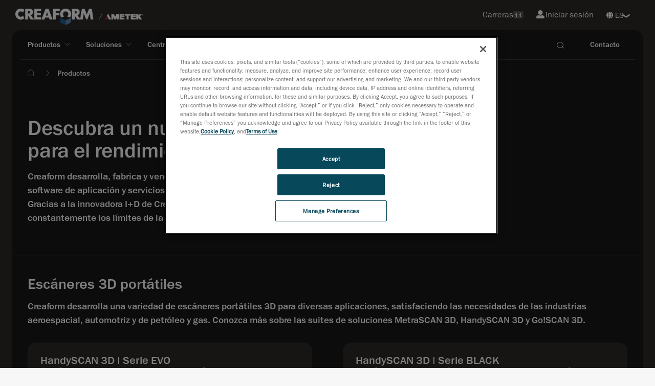

--- FILE ---
content_type: text/html; charset=utf-8
request_url: https://www.creaform3d.com/es/products/
body_size: 23042
content:


<!DOCTYPE html>
<!--[if lt IE 7]>      <html class="no-js lt-ie9 lt-ie8 lt-ie7"> <![endif]-->
<!--[if IE 7]>         <html class="no-js lt-ie9 lt-ie8"> <![endif]-->
<!--[if IE 8]>         <html class="no-js lt-ie9"> <![endif]-->
<!--[if gt IE 8]><!-->
<html class="no-js" lang="es">
<!--<![endif]-->

<head>
    


<link rel="preconnect" href="https://maps.googleapis.com" />
<link rel="preconnect" href="https://www.googletagmanager.com" />
<link rel="preconnect" href="https://www.google-analytics.com" />
<link rel="preload" as="font" type="font/woff2" crossorigin="anonymous" href="https://ametekcdn2.azureedge.net/-/media/themes/oneweb/oneweb/oneweb/onewebv2/fonts/FranklinGothicLTProBk/font.woff2" />
<link rel="preload" as="font" type="font/woff2" crossorigin="anonymous" href="https://ametekcdn2.azureedge.net/-/media/themes/oneweb/oneweb/oneweb/onewebv2/fonts/FranklinGothicLTProMd/font.woff2" />
            <!-- Google Tag Manager -->
        <script type="text/javascript" async>
    (function (w, d, s, l, i) {
                w[l] = w[l] || []; w[l].push({
                    'gtm.start':
                        new Date().getTime(), event: 'gtm.js'
                }); var f = d.getElementsByTagName(s)[0],
                    j = d.createElement(s), dl = l != 'dataLayer' ? '&l=' + l : ''; j.async = true; j.src =
                        'https://www.googletagmanager.com/gtm.js?id=' + i + dl; f.parentNode.insertBefore(j, f);
            })(window, document, 'script', 'dataLayer', 'GTM-5Q3TNLR');</script>
        <!-- End Google Tag Manager -->


    
    
<link href="https://ametekcdn2.azureedge.net/-/media/base-themes/core-libraries/styles/optimized-min.css?thm=1?t=20240422T070753Z" rel="stylesheet">
<link href="https://ametekcdn2.azureedge.net/-/media/base-themes/main-theme/styles/optimized-min.css?thm=1?t=20240422T070757Z" rel="stylesheet">
<link href="https://ametekcdn2.azureedge.net/-/media/feature/oneweb/oneweb-theming/oneweb-bootstrap-4/styles/optimized-min.css?thm=1?t=20240828T060633Z" rel="stylesheet">
<link href="https://ametekcdn2.azureedge.net/-/media/themes/oneweb/oneweb/creaform3d-new/creaform3dnew/styles/optimized-min.css?thm=1?t=20251128T143919Z" rel="stylesheet">
    
    
        <script type="application/ld+json">
      {"@context":"https://schema.org","@graph":[{"@type":"Product","@id":"https://www.creaform3d.com/es/products","name":"Productos\n\n\n\n\n\n\n","description":"","image":{"@type":"ImageObject","url":"https://www.creaform3d.com/-/media/project/oneweb/oneweb/creaform3d/products/handyprobe/handyprobe-2.png?la=es&revision=7229ffaa-4f28-4d4f-9854-b035dd45cc05","representativeOfPage":true},"brand":{"@type":"Brand","name":"Creaform","url":"https://www.creaform3d.com/es"}},{"@type":"BreadcrumbList","@id":"https://www.creaform3d.com/es/products#breadcrumb","itemListElement":[{"@type":"ListItem","item":{"@type":"Thing","@id":"https://www.creaform3d.com/es","name":"Escáneres 3D, CMM Portátil, Metrología, Diseño 3D e Ingeniería | Creaform"},"position":1},{"@type":"ListItem","item":{"@type":"Thing","name":"Productos\n\n\n\n\n\n\n"},"position":2}]},{"@type":"VideoObject","name":"SL20 OW Video Card1","description":"Descubra Creaform ACADEMIA, un conjunto de soluciones educativas para profesores e investigadores visionarios que buscan inspirar, colaborar y llevar el sobre de la innovaci&oacute;n utilizando los &uacute;ltimos avances en tecnolog&iacute;as de medici&oacute;n 3D.","thumbnailUrl":"https://www.creaform3d.com/-/media/project/oneweb/oneweb/creaform3d/products/creaform-academia/creaform_logo_academia_new.png?la=es&revision=f3a09643-cbfd-4aac-8756-93e0e5609e49"}]}
    </script>



    <title>Productos</title>

<link rel="canonical" href="https://www.creaform3d.com/es/products" />

    <link rel="alternate" hreflang="de" href="https://www.creaform3d.com/de/products" />
    <link rel="alternate" hreflang="en" href="https://www.creaform3d.com/en/products" />
    <link rel="alternate" hreflang="es" href="https://www.creaform3d.com/es/products" />
    <link rel="alternate" hreflang="fr" href="https://www.creaform3d.com/fr/products" />
    <link rel="alternate" hreflang="it" href="https://www.creaform3d.com/it/products" />
    <link rel="alternate" hreflang="ja" href="https://www.creaform3d.com/ja/products" />
    <link rel="alternate" hreflang="ko" href="https://www.creaform3d.com/ko/products" />
    <link rel="alternate" hreflang="pt" href="https://www.creaform3d.com/pt/products" />
    <link rel="alternate" hreflang="zh" href="https://www.creaform3d.com.cn/zh/products" />




    <link href="/-/media/project/oneweb/oneweb/creaform3d/old/favicon/favicon.svg?revision=a570b06a-5a8b-4b39-895f-89a654066d32" rel="shortcut icon" />





<meta property="og:title"  content="Products" /><meta property="og:url"  content="https://www.creaform3d.com/Products" />





<meta property="twitter:title"  content="Products" /><meta property="twitter:card"  content="summary_large_image" />

    <meta name="viewport" content="width=device-width, initial-scale=1"/>

    
    <script data-ot-ignore type="text/javascript" src="/Scripts/formsscript.js"></script>
    <!-- <script src="https://ametekcdn2.azureedge.net/sitecore%20modules/Web/ExperienceForms/scripts/jquery-3.5.1.min.js"></script>
<script src="https://ametekcdn2.azureedge.net/sitecore%20modules/Web/ExperienceForms/scripts/jquery.validate.min.js"></script>
<script src="https://ametekcdn2.azureedge.net/sitecore%20modules/Web/ExperienceForms/scripts/jquery.validate.unobtrusive.min.js"></script>
<script src="https://ametekcdn2.azureedge.net/sitecore%20modules/Web/ExperienceForms/scripts/jquery.unobtrusive-ajax.min.js"></script>
<script src="https://ametekcdn2.azureedge.net/sitecore%20modules/Web/ExperienceForms/scripts/form.validate.js"></script>
<script src="https://ametekcdn2.azureedge.net/sitecore%20modules/Web/ExperienceForms/scripts/form.tracking.js"></script>
<script src="https://ametekcdn2.azureedge.net/sitecore%20modules/Web/ExperienceForms/scripts/form.conditions.js"></script>
<script src="https://ametekcdn2.azureedge.net/sitecore%20modules/Web/ExperienceForms/scripts/formsextensions.validate.js"></script> -->
    
    <input name="__RequestVerificationToken" type="hidden" value="57xOIeONPBWwFBgdeZv33clrrZCFxsj6dtC3HxdL4ebdP7H7eO9D42SQDHJyIWllLjmQ-MAtSiNJ5wrbXoMbPzhN7MCv5aTt8VgG-DxESE81" />
</head>
<body class="dark-theme-page dark-theme-overlay product-pages default-device bodyclass">
        <!-- Google Tag Manager (noscript) -->
        <noscript>
            <iframe src="https://www.googletagmanager.com/ns.html?id=GTM-5Q3TNLR"
                    height="0" width="0" style="display:none;visibility:hidden"></iframe>
        </noscript>
        <!-- End Google Tag Manager (noscript) -->



<!-- #wrapper -->
<div id="wrapper">
    <!-- #header -->
    <header>
        <div id="header" class="">
            
<div class="component container-fluid col-12 engineering-header no-top-padding medium-padding">
   <div class="component-content">
      <div class="component row">
         <div class="component container-fluid">
            <div class="component-content">
               <div class="component row ow-secondary-header">
                  <div class="component container">
                     <div class="component-content">
                        <div class="component row px-lg-4">
                           <div class="component column col-6 main-logo">
                           <div class="component-content">
                          
<div class="component image file-type-icon-media-link">
    <div class="component-content">
<a title="ametekcreaform logo white" href="/es"><img src="/-/media/project/oneweb/oneweb/creaform3d/homepage/creaform-ametek_logos_for_website_header-color-rev1.png?h=25&amp;la=es&amp;w=250&amp;revision=e91f3f2a-42cc-4f33-820e-bdc4e60d68ab&amp;hash=602919E2D339424294C003A23D80B9AE" alt="Creaform / AMETEK" width="250" height="25" data-variantitemid="{AAC48C3F-263F-4985-80FC-2B82C8C46A82}" data-variantfieldname="Image" loading="lazy" /></a><span class="image-caption field-imagecaption"></span>    </div>
</div>

<div class="component image">
    <div class="component-content">
    </div>
</div>

                           </div>
                           </div>
                           <div class="component column col-6 position-right secondary-nav-top">
                          

    <div class="component rich-text">
        <div class="component-content">
<a href="/es/careers">Carreras<span class="link-career">14</span></a>        </div>
    </div>


    <div class="component rich-text">
        <div class="component-content">
<a href="https://cp.creaform3d.com/clogin?language=en_US" class="sign-in"><em class="fas fa-user-alt mr-1" aria-hidden="true"></em>Iniciar sesi&oacute;n</a>        </div>
    </div>
        <div class="component ow-language-selector pr-4">
            <div class="language">
                        <i class="fas fa-globe"></i>

                <div class="select-box">
                <select class="js-language">
                                <option value="https://www.creaform3d.com/products/software/creaform-integrity-suite?sc_lang=en" target="self" class="">EN</option>
                                <option value="/products/software/creaform-integrity-suite?sc_lang=fr" class="">FR</option>
                                <option value="/products/software/creaform-integrity-suite?sc_lang=de" class="">DE</option>
                                <option value="/products/software/creaform-integrity-suite?sc_lang=it" class="">IT</option>
                                <option value="/products/software/creaform-integrity-suite?sc_lang=ja" class="">JP</option>
                                <option value="/products/software/creaform-integrity-suite?sc_lang=ko" class="">KO</option>
                                <option value="/products/software/creaform-integrity-suite?sc_lang=pt" class="">PT</option>
                                <option value="/products/software/creaform-integrity-suite?sc_lang=es" class="IsActive">ES</option>
                                <option value="https://www.creaform3d.com.cn/products/software/creaform-integrity-suite?sc_lang=zh" target="self" class="">ZH</option>
                </select>
                </div>

            </div>
        </div>

                           </div>
                        </div>
                     </div>
                  </div>
               </div>
            </div>
         </div>
<div class="component container-fluid">
   <div class="component-content">
      <div class="component row">
         <div class="component container-fluid">
            <div class="component-content">
               <div class="component row ow-primary-header">
                  <div class="component container simple-mobile-card">
                     <div class="component-content">
                        <div class="component row primary-nav-wrapper px-lg-5">
                           <div class="component column col-6 col-lg-10 d-flex align-items-center">
                              <div class="component-content">
                             

    <div class="component rich-text hamburger-wrapper d-block d-lg-none pl-4">
        <div class="component-content">
<div class="hamburger-mobile">
      <span></span>
      <span></span>
      <span></span>
      <span></span>
</div>        </div>
    </div>

<div class="component image file-type-icon-media-link mobile-logo">
    <div class="component-content">
<a title="ametekcreaform logo" href="/es"><img src="/-/media/project/oneweb/oneweb/creaform3d/homepage/creaform-ametek_logos_for_website_header-color1.png?h=25&amp;la=es&amp;w=220&amp;revision=5be1fb71-ee7c-4f99-be06-61a4f5963023&amp;hash=83E8244CADB131CF10F3547B47901B3E" alt="Creaform / AMETEK" width="220" height="25" data-variantitemid="{7F04CD94-8D7C-44AD-B9E7-725C7D757C7C}" data-variantfieldname="Image" loading="lazy" /></a><span class="image-caption field-imagecaption"></span>    </div>
</div>

<div class="component image file-type-icon-media-link mobile-logo-white">
    <div class="component-content">
<a title="ametekcreaform logo white" href="/es"><img src="/-/media/project/oneweb/oneweb/creaform3d/homepage/creaform-ametek_logos_for_website_header-color-rev1.png?h=25&amp;la=es&amp;w=250&amp;revision=e91f3f2a-42cc-4f33-820e-bdc4e60d68ab&amp;hash=602919E2D339424294C003A23D80B9AE" alt="Creaform / AMETEK" width="250" height="25" data-variantitemid="{AAC48C3F-263F-4985-80FC-2B82C8C46A82}" data-variantfieldname="Image" loading="lazy" /></a><span class="image-caption field-imagecaption"></span>    </div>
</div>
	<div class="component ow-navigation navigation-wrapper">
		<div class="component-content">
<div class="navigation-wrapper">
      
    	
    <nav class="navbar navbar-expand-lg main-navigation ">
      <div class="collapse navbar-collapse" id="main_nav">
          <ul class="navbar-nav">
		                  
                      <li class="nav-item dropdown has-dropdown ">
                          <button class="nav-link dropdown-toggle " data-toggle="dropdown" target="" anchor="">Productos</button>	 
							
							<div class="component container-fluid dropdown-menu full-width">
   <div class="component-content">
      <div class="component row">
         <div class="component container">
            <div class="component-content">
               


<div class="component row multipal-col px-lg-4" >



<div class="component column col-lg-4 sub-item d-lg-none">
    <div class="component-content" >

<div class="component ow-navigation-link-list pr-5">
    <div class="component-content">
<h4><a href="/es/escaneres-3d-portatiles">Esc&#225;neres 3D port&#225;tiles</a></h4>
                <div class="secondary-nav-items">
            <div class="back-to-previous">Back</div>
            <ul>
                <li class="d-lg-none">
                    <div class="field-link">
<a href="/es/escaneres-3d-portatiles">Esc&#225;neres 3D port&#225;tiles</a>
                    </div>
                </li>
                    <li class="item0 odd first">
<div class="field-link"><a href="/es/products/portable-3d-scanners/handyscan-3d-evo-series" data-variantitemid="{FFCAE71F-E5FD-4C59-8CD1-0F7A752D623D}" data-variantfieldname="Link">HandySCAN 3D | Serie EVO</a></div>                    </li>
                    <li class="item1 even">
<div class="field-link"><a href="/es/products/portable-3d-scanners/portable-3d-scanner-handyscan-3d" data-variantitemid="{D71D13C7-4341-485D-9289-7C4FBC2B8AFA}" data-variantfieldname="Link">HandySCAN 3D | Series BLACK</a></div>                    </li>
                    <li class="item2 odd">
<div class="field-link"><a href="/es/products/portable-3d-scanners/handyscan-3d-pro-series" data-variantitemid="{26B9B670-F9FD-42D6-A26C-9BA14B72F70E}" data-variantfieldname="Link">HandySCAN 3D | Serie PRO</a></div>                    </li>
                    <li class="item3 even">
<div class="field-link"><a href="/es/products/portable-3d-scanners/handheld-portable-3d-scanner-goscan-3d" data-variantitemid="{7A70CC72-4C73-4F58-9845-46C95E4209F0}" data-variantfieldname="Link">Go!SCAN 3D</a></div>                    </li>
                    <li class="item4 odd">
<div class="field-link"><a href="/es/products/portable-3d-scanners/optical-3d-scanner-metrascan" data-variantitemid="{57F20A4D-9571-498F-A15A-90FF2AF235BD}" data-variantfieldname="Link">MetraSCAN 3D</a></div>                    </li>
                    <li class="item5 even last">
<div class="field-link"><a href="/es/products/portable-3d-scanners/handyscan-3d-max-series-for-large-objects" data-variantitemid="{15B8990E-919D-4B10-8003-54F1C0FEA275}" data-variantfieldname="Link">HandySCAN 3D | Series MAX</a></div>                    </li>
            </ul>
        </div>
    </div>
</div>    </div>
</div>


<div class="component column col-lg-4 sub-item d-lg-none">
    <div class="component-content" >

<div class="component ow-navigation-link-list pr-5">
    <div class="component-content">
<h4><a href="/es/products/coordinate-measuring-machines-handyprobe">M&#225;quinas de medici&#243;n por coordenadas</a></h4>
                <div class="secondary-nav-items">
            <div class="back-to-previous">Back</div>
            <ul>
                <li class="d-lg-none">
                    <div class="field-link">
<a href="/es/products/coordinate-measuring-machines-handyprobe">M&#225;quinas de medici&#243;n por coordenadas</a>
                    </div>
                </li>
                    <li class="item0 odd first">
<div class="field-link"><a href="/es/products/coordinate-measuring-machines-handyprobe" data-variantitemid="{DCA36324-B44C-4787-84B4-301E2980EC42}" data-variantfieldname="Link">HandyPROBE</a></div>                    </li>
                    <li class="item1 even last">
<div class="field-link"><a href="/es/products/optical-measuring-systems-maxshot-3d" data-variantitemid="{2E233751-AE36-48B2-B9AF-E49DF78FDEB7}" data-variantfieldname="Link">MaxSHOT 3D</a></div>                    </li>
            </ul>
        </div>
    </div>
</div>    </div>
</div>


<div class="component column col-lg-4 sub-item d-lg-none">
    <div class="component-content" >

<div class="component ow-navigation-link-list pr-5">
    <div class="component-content">
<h4><a href="/es/products/r-series-automated-quality-control-solutions">Soluciones automatizadas de control de calidad</a></h4>
                <div class="secondary-nav-items">
            <div class="back-to-previous">Back</div>
            <ul>
                <li class="d-lg-none">
                    <div class="field-link">
<a href="/es/products/r-series-automated-quality-control-solutions">Soluciones automatizadas de control de calidad</a>
                    </div>
                </li>
                    <li class="item0 odd first last">
<div class="field-link"><a href="/es/products/r-series-automated-quality-control-solutions" data-variantitemid="{C2234DD2-E456-4BEB-9C96-8FE6C62A4927}" data-variantfieldname="Link">Serie R</a></div>                    </li>
            </ul>
        </div>
    </div>
</div>    </div>
</div>


<div class="component column col-lg-4 sub-item d-lg-none">
    <div class="component-content" >

<div class="component ow-navigation-link-list pr-5">
    <div class="component-content">
<h4><a href="/es/products/software">Software</a></h4>
                <div class="secondary-nav-items">
            <div class="back-to-previous">Back</div>
            <ul>
                <li class="d-lg-none">
                    <div class="field-link">
<a href="/es/products/software">Software</a>
                    </div>
                </li>
                    <li class="item0 odd first">
<div class="field-link"><a href="/es/products/software/creaform-metrology-suite" data-variantitemid="{78FD518B-4894-49FA-8763-B5CE9BED2C8E}" data-variantfieldname="Link">VXelements</a></div>                    </li>
                    <li class="item1 even last">
<div class="field-link"><a href="/es/products/software/creaform-integrity-suite" data-variantitemid="{A7BEBFA0-9D58-4472-9FA1-D76153874D0D}" data-variantfieldname="Link">VXintegrity</a></div>                    </li>
            </ul>
        </div>
    </div>
</div>    </div>
</div>


<div class="component column col-lg-4 sub-item nav-card-wrapper">
    <div class="component-content" >
    <div class="component ow-card-grid">
        <div class="component-content">
<div class="component rich-text py-3">
        <div class="component-content">
                <h6><strong>Esc&#225;neres 3D port&#225;tiles</strong></h6>
        </div>
</div>
<div class="component ow-content-card">
                         <div class="component-content">
                          <a href=/es/products/portable-3d-scanners/handyscan-3d-evo-series target class="nav-card main-navigation-card" title>
                                       <div class="card">

                                               
			                       
                                                    <div class="card-nav-image">
			                            <img src="/-/media/project/oneweb/oneweb/creaform3d/products/navigation-product-images/handyscan-3d-evo-series_4.png?h=550&amp;la=es&amp;w=600&amp;revision=2a40177c-3d5f-43ba-957e-f56a4e6f292e&amp;hash=1899329C340038DCE5B8255B63F2F13F" alt="handyscan-3d-evo-series" width="600" height="550" loading="lazy" />		
                                                    </div>	                    
                                  		    
                                                    <div class="card-body">
                                                                 <div class="card-title">
                                                                          HandySCAN 3D | Serie EVO
                                                                 
                                                                 <span class="new-card-tag">Nuevo</span>
                                                                 
                                                                 </div>
                                                                 <div class="card-text">
                                                                          Escáner 3D de grado de metrología optimizado para la eficiencia
                                                                 </div>
                                                    </div>
                                                   
                                       </div>
                         </a>
                         </div>
 </div>


<div class="component ow-content-card">
                         <div class="component-content">
                          <a href=/es/products/portable-3d-scanners/portable-3d-scanner-handyscan-3d target class="nav-card main-navigation-card" title>
                                       <div class="card">

                                               
			                       
                                                    <div class="card-nav-image">
			                            <img src="/-/media/project/oneweb/oneweb/creaform3d/products/navigation-product-images/handyscan-3d-black-series1.png?h=50&amp;la=es&amp;w=50&amp;revision=2d2d2584-7974-44fd-8a98-4e9420a30776&amp;hash=395F04DF0D0B9E443D7F5DD71D50EB66" alt="handyscan 3d black series scanner" width="50" height="50" loading="lazy" />		
                                                    </div>	                    
                                  		    
                                                    <div class="card-body">
                                                                 <div class="card-title">
                                                                          HandySCAN 3D | Series BLACK
                                                                 
                                                                 </div>
                                                                 <div class="card-text">
                                                                          Los escáneres 3D portátiles de grado de metrología
                                                                 </div>
                                                    </div>
                                                   
                                       </div>
                         </a>
                         </div>
 </div>


<div class="component ow-content-card">
                         <div class="component-content">
                          <a href=/es/products/portable-3d-scanners/handyscan-3d-max-series-for-large-objects target class="nav-card main-navigation-card" title>
                                       <div class="card">

                                               
			                       
                                                    <div class="card-nav-image">
			                            <img src="/-/media/project/oneweb/oneweb/creaform3d/products/navigation-product-images/handyscan-3d-max-series1.png?h=50&amp;la=es&amp;w=50&amp;revision=e0a7cf2e-84fa-4cec-9216-d1cb7fad0d5c&amp;hash=98580AF745031DF7048EAB86404F515B" alt="handyscan 3d max series scanner" width="50" height="50" loading="lazy" />		
                                                    </div>	                    
                                  		    
                                                    <div class="card-body">
                                                                 <div class="card-title">
                                                                          HandySCAN 3D | Series MAX
                                                                 
                                                                 </div>
                                                                 <div class="card-text">
                                                                          Escáner 3D portátil de calidad metrológica para piezas grandes
                                                                 </div>
                                                    </div>
                                                   
                                       </div>
                         </a>
                         </div>
 </div>


<div class="component ow-content-card">
                         <div class="component-content">
                          <a href=/es/products/portable-3d-scanners/handyscan-3d-pro-series target class="nav-card main-navigation-card" title>
                                       <div class="card">

                                               
			                       
                                                    <div class="card-nav-image">
			                            <img src="/-/media/project/oneweb/oneweb/creaform3d/products/navigation-product-images/handyscan-3d-pro-series_4.png?h=550&amp;la=es&amp;w=600&amp;revision=ba081c37-5af7-4056-98da-0043ebf26226&amp;hash=CECE63C4448AB25E934F35ACA2ACDBCD" alt="handyscan-3d-pro-series" width="600" height="550" loading="lazy" />		
                                                    </div>	                    
                                  		    
                                                    <div class="card-body">
                                                                 <div class="card-title">
                                                                          HandySCAN 3D | Serie PRO
                                                                 
                                                                 <span class="new-card-tag">Nuevo</span>
                                                                 
                                                                 </div>
                                                                 <div class="card-text">
                                                                          Escáneres 3D profesionales probados y confiables
                                                                 </div>
                                                    </div>
                                                   
                                       </div>
                         </a>
                         </div>
 </div>


<div class="component ow-content-card">
                         <div class="component-content">
                          <a href=/es/products/portable-3d-scanners/optical-3d-scanner-metrascan target class="nav-card main-navigation-card" title>
                                       <div class="card">

                                               
			                       
                                                    <div class="card-nav-image">
			                            <img src="/-/media/project/oneweb/oneweb/creaform3d/products/navigation-product-images/metrascan-3d1.png?h=50&amp;la=es&amp;w=50&amp;revision=73622e4d-4bab-4923-9147-4bf243b03d84&amp;hash=F79A3B7E205E433F8CCD4A77239C2B8E" alt="metrascan 3d scanner" width="50" height="50" loading="lazy" />		
                                                    </div>	                    
                                  		    
                                                    <div class="card-body">
                                                                 <div class="card-title">
                                                                          MetraSCAN 3D
                                                                 
                                                                 </div>
                                                                 <div class="card-text">
                                                                          Los escáneres 3D ópticos tipo CMM con equipo de palpado
                                                                 </div>
                                                    </div>
                                                   
                                       </div>
                         </a>
                         </div>
 </div>


<div class="component ow-content-card">
                         <div class="component-content">
                          <a href=/es/products/portable-3d-scanners/handheld-portable-3d-scanner-goscan-3d target class="nav-card main-navigation-card" title>
                                       <div class="card">

                                               
			                       
                                                    <div class="card-nav-image">
			                            <img src="/-/media/project/oneweb/oneweb/creaform3d/products/navigation-product-images/goscan-3d1.png?h=50&amp;la=es&amp;w=50&amp;revision=2ddaace5-bb4e-4127-943a-5590ebe916d0&amp;hash=D3371B055292E44A170E1AA94D7B686E" alt="goscan 3d scanner" width="50" height="50" loading="lazy" />		
                                                    </div>	                    
                                  		    
                                                    <div class="card-body">
                                                                 <div class="card-title">
                                                                          Go!SCAN 3D
                                                                 
                                                                 </div>
                                                                 <div class="card-text">
                                                                          Escáner 3D portátil con luz blanca
                                                                 </div>
                                                    </div>
                                                   
                                       </div>
                         </a>
                         </div>
 </div>


        </div>
    </div>


<div class="component link py-3">
    <div class="component-content">

<div class="field-link"><a href="/es/escaneres-3d-portatiles" data-variantitemid="{6ECD09F3-6CB4-4964-B47C-2099EDFBF26A}" data-variantfieldname="Link" class="button btn-simple">&#191;Qu&#233; esc&#225;ner 3D le conviene?</a></div>    </div>
</div>    </div>
</div>


<div class="component column col-lg-4 sub-item nav-card-wrapper">
    <div class="component-content" >
    <div class="component ow-card-grid">
        <div class="component-content">
<div class="component rich-text py-3">
        <div class="component-content">
                <h6><strong>Soluciones de control de calidad automatizado</strong></h6>
        </div>
</div>
<div class="component ow-content-card">
                         <div class="component-content">
                          <a href=/es/products/r-series-automated-quality-control-solutions target class="nav-card main-navigation-card" title>
                                       <div class="card">

                                               
			                       
                                                    <div class="card-nav-image">
			                            <img src="/-/media/project/oneweb/oneweb/creaform3d/products/navigation-product-images/r-series1.png?h=50&amp;la=es&amp;w=50&amp;revision=e4b6a1d1-1b46-4c96-bcb0-5dbf898b1cd5&amp;hash=D9668D9B0923167CDD6FAB24E9F1AC9F" alt="r-series scanner" width="50" height="50" loading="lazy" />		
                                                    </div>	                    
                                  		    
                                                    <div class="card-body">
                                                                 <div class="card-title">
                                                                          R-Series
                                                                 
                                                                 </div>
                                                                 <div class="card-text">
                                                                          Escáner 3D óptico CMM montado en robot
                                                                 </div>
                                                    </div>
                                                   
                                       </div>
                         </a>
                         </div>
 </div>


        </div>
    </div>
    <div class="component ow-card-grid">
        <div class="component-content">
<div class="component rich-text py-3">
        <div class="component-content">
                <h6><strong>M&#225;quina de medici&#243;n por coordenadas </strong></h6>
        </div>
</div>
<div class="component ow-content-card">
                         <div class="component-content">
                          <a href=/es/products/coordinate-measuring-machines-handyprobe target class="nav-card main-navigation-card" title>
                                       <div class="card">

                                               
			                       
                                                    <div class="card-nav-image">
			                            <img src="/-/media/project/oneweb/oneweb/creaform3d/products/navigation-product-images/handyprobe1.png?h=50&amp;la=es&amp;w=50&amp;revision=3f685b37-44b3-451a-bfc3-55118c8c3654&amp;hash=2F0AEC021D6694880D52C941801F142E" alt="handyprobe scanner" width="50" height="50" loading="lazy" />		
                                                    </div>	                    
                                  		    
                                                    <div class="card-body">
                                                                 <div class="card-title">
                                                                          HandyPROBE
                                                                 
                                                                 </div>
                                                                 <div class="card-text">
                                                                          Máquina de medición por coordenadas (CMM) portátil
                                                                 </div>
                                                    </div>
                                                   
                                       </div>
                         </a>
                         </div>
 </div>


<div class="component ow-content-card">
                         <div class="component-content">
                          <a href=/es/products/optical-measuring-systems-maxshot-3d target class="nav-card main-navigation-card" title>
                                       <div class="card">

                                               
			                       
                                                    <div class="card-nav-image">
			                            <img src="/-/media/project/oneweb/oneweb/creaform3d/products/navigation-product-images/maxshot-3d1.png?h=50&amp;la=es&amp;w=50&amp;revision=430103ea-aa8e-4114-8aed-748faec4d2cb&amp;hash=B6779A7CAC34D219C2A32D6B8608B951" alt="maxshot 3d scanner" width="50" height="50" loading="lazy" />		
                                                    </div>	                    
                                  		    
                                                    <div class="card-body">
                                                                 <div class="card-title">
                                                                          MaxSHOT 3D
                                                                 
                                                                 </div>
                                                                 <div class="card-text">
                                                                          Sistema de medición óptica por coordenadas
                                                                 </div>
                                                    </div>
                                                   
                                       </div>
                         </a>
                         </div>
 </div>


        </div>
    </div>
    </div>
</div>


<div class="component column col-lg-4 sub-item nav-card-wrapper separator-left link-list-card">
    <div class="component-content" >


<div class="component link py-3">
    <div class="component-content">

<div class="field-link"><a href="/es/products/software" data-variantitemid="{9F1E12E6-4A49-4CBE-90C8-D7EB59F1B521}" data-variantfieldname="Link">Software</a></div>    </div>
</div>
<div class="component ow-link-list sidebar-nav-card">
    <div class="component-content">

                <ul>
                <li class="item0 odd first">
<link id="{E0CDA9AA-6066-4D54-983B-A817C45D28D7}" querystring="" target="" text="Creaform Metrology Suite" anchor="" title="" class="" url="/OneWeb/OneWeb/Creaform3d/Home/Products/Software/Creaform Metrology Suite" linktype="internal" />

						

		
	<a href="/es/products/software/creaform-metrology-suite" class="" target="" title="">Creaform Metrology Suite </a><div class="card-text">Suite de aplicaciones de metrología</div>                </li>
                <li class="item1 even">
<link id="{CF88AA6E-96F5-4A6C-AB11-FAEFA779707E}" querystring="" linktype="internal" text="Escaneado a CAD" anchor="" url="/OneWeb/OneWeb/Creaform3d/Home/Products/Software/Creaform Metrology Suite/Scan To CAD Software Module" title="" class="" target="" />

						

		
	<a href="/es/products/software/creaform-metrology-suite/scan-to-cad-software-module" class="" target="" title="">Escaneado a CAD </a><div class="card-text"></div>                </li>
                <li class="item2 odd">
<link id="{08A0091F-BFA4-4CD2-8328-762C35191B18}" querystring="" linktype="internal" text="Inspección" anchor="" url="/OneWeb/OneWeb/Creaform3d/Home/Products/Software/Creaform Metrology Suite/Inspection Software Module" title="" class="" target="" />

						

		
	<a href="/es/products/software/creaform-metrology-suite/inspection-software-module" class="" target="" title="">Inspección </a><div class="card-text"></div>                </li>
                <li class="item3 even">
<link id="{316D195A-B552-41E6-8811-4A34F969E193}" querystring="" linktype="internal" text="Seguimiento dinámico" anchor="" url="/OneWeb/OneWeb/Creaform3d/Home/Products/Software/Creaform Metrology Suite/Dynamic Tracking Software Module" title="" class="" target="" />

						

		
	<a href="/es/products/software/creaform-metrology-suite/dynamic-tracking-software-module" class="" target="" title="">Seguimiento dinámico </a><div class="card-text"></div>                </li>
                <li class="item4 odd last">
<link id="{2BF6A172-0E9D-4CEC-A4AF-048E1517FB36}" querystring="" linktype="internal" text="Automatización" anchor="" url="/OneWeb/OneWeb/Creaform3d/Home/Products/Software/Creaform Metrology Suite/Automation Digital Twin Environment Software Module" title="" class="" target="" />

						

		
	<a href="/es/products/software/creaform-metrology-suite/automation-digital-twin-environment-software-module" class="" target="" title="">Automatización </a><div class="card-text"></div>                </li>
        </ul>
    </div>
</div>
<div class="component ow-link-list sidebar-nav-card">
    <div class="component-content">

                <ul>
                <li class="item0 odd first">
<link id="{27EBF587-C920-4F2F-8CF1-8E5F9983B085}" querystring="" target="" text="Creaform Integrity Suite" anchor="" title="" class="" url="/OneWeb/OneWeb/Creaform3d/Home/Products/Software/VXintegrity" linktype="internal" />

						

		
	<a href="/es/products/software/creaform-integrity-suite" class="" target="" title="">Creaform Integrity Suite </a><div class="card-text">Paquete de aplicaciones de pruebas no destructivas</div>                </li>
                <li class="item1 even">
<link id="{EA5919AC-D410-478A-A6CC-6D1AF1E5559B}" querystring="" target="" text="Tubería" anchor="" title="" class="" url="/OneWeb/OneWeb/Creaform3d/Home/Products/Software/VXintegrity/Pipeline" linktype="internal" />

						

		
	<a href="/es/products/software/creaform-integrity-suite/pipeline" class="" target="" title="">Tubería </a><div class="card-text"></div>                </li>
                <li class="item2 odd">
<link id="{E603553E-8B83-4873-8491-79640295726E}" querystring="" linktype="internal" text="Aeronave" anchor="" url="/OneWeb/OneWeb/Creaform3d/Home/Products/Software/VXintegrity/Aircraft" title="" class="" target="" />

						

		
	<a href="/es/products/software/creaform-integrity-suite/aircraft" class="" target="" title="">Aeronave </a><div class="card-text"></div>                </li>
                <li class="item3 even">
<link id="{3A99EDD7-0504-44A5-9452-F4568FD301E5}" querystring="" target="" text="Equipo de presión" anchor="" title="" class="" url="/OneWeb/OneWeb/Creaform3d/Home/Products/Software/VXintegrity/Surface Damage" linktype="internal" />

						

		
	<a href="/es/products/software/creaform-integrity-suite/pressure-equipment" class="" target="" title="">Equipo de presión </a><div class="card-text"></div>                </li>
                <li class="item4 odd last">
<link id="{CDE0243E-88B8-4836-97CB-3B1323209DA6}" querystring="" target="" text="Kit de análisis" anchor="" title="" class="" url="/OneWeb/OneWeb/Creaform3d/Home/Products/Software/VXintegrity/Damage Monitoring" linktype="internal" />

						

		
	<a href="/es/products/software/creaform-integrity-suite/analysis-toolkit" class="" target="" title="">Kit de análisis </a><div class="card-text"></div>                </li>
        </ul>
    </div>
</div>

<div class="component link py-3">
    <div class="component-content">

<div class="field-link"><a href="/es/products/creaform-academia" data-variantitemid="{1D3AD431-AA03-42BC-8838-DF6132B65EC2}" data-variantfieldname="Link">Creaform ACADEMIA</a></div>    </div>
</div>

    <div class="component rich-text">
        <div class="component-content">
<h6><strong>Paquete de soluciones educativas</strong></h6>        </div>
    </div>
    </div>
</div></div>


<div class="component row multipal-col" >



<div class="component column col-lg-4 sub-item nav-card-wrapper">
    <div class="component-content" >
    </div>
</div>


<div class="component column col-lg-4 sub-item nav-card-wrapper">
    <div class="component-content" >


<div class="component link col-lg-10">
    <div class="component-content">

<div class="field-link"><a href="/es/products" data-variantitemid="{12D7A988-D29D-43E8-B86D-9018345281C3}" data-variantfieldname="Link" class="button btn-simple">Ver todos los productos</a></div>    </div>
</div>    </div>
</div>


<div class="component column col-lg-4 sub-item nav-card-wrapper">
    <div class="component-content" >
    </div>
</div></div>
            </div>
         </div>
      </div>
   </div>
</div>             
					   </li>
                
                      <li class="nav-item dropdown has-dropdown ">
                          <button class="nav-link dropdown-toggle " data-toggle="dropdown" target="" anchor="">Soluciones</button>	 
							
							<div class="component container-fluid dropdown-menu full-width">
   <div class="component-content">
      <div class="component row">
         <div class="component container">
            <div class="component-content">
               


<div class="component row multipal-col px-lg-4" >



<div class="component column col-lg-4 sub-item px-4">
    <div class="component-content" >

<div class="component ow-navigation-link-list pr-5">
    <div class="component-content">
<h4><a href="/es/solutions">Aplicaciones</a></h4>
                <div class="secondary-nav-items">
            <div class="back-to-previous">Back</div>
            <ul>
                <li class="d-lg-none">
                    <div class="field-link">
<a href="/es/solutions">Aplicaciones</a>
                    </div>
                </li>
                    <li class="item0 odd first">
<div class="field-link"><a href="/es/solutions/applications/pdp" data-variantitemid="{3DB6193A-DA2D-42F4-964C-EBC44BC4CACC}" data-variantfieldname="Link">Dise&#241;o y desarrollo de productos</a></div>                    </li>
                    <li class="item1 even">
<div class="field-link"><a href="/es/solutions/applications/reverse" data-variantitemid="{65EDEE1B-D441-4428-A6B3-9BA3543EA231}" data-variantfieldname="Link">Ingenier&#237;a inversa</a></div>                    </li>
                    <li class="item2 odd">
<div class="field-link"><a href="/es/solutions/applications/qc" data-variantitemid="{7C314D79-4355-4044-A935-67C40836C9FD}" data-variantfieldname="Link">Control de calidad y aseguramiento de calidad</a></div>                    </li>
                    <li class="item3 even">
<div class="field-link"><a href="/es/solutions/applications/maintenance" data-variantitemid="{FC426B91-6429-4448-9649-08A5D976012C}" data-variantfieldname="Link">Mantenimiento, reparaci&#243;n y revisi&#243;n</a></div>                    </li>
                    <li class="item4 odd">
<div class="field-link"><a href="/es/solutions/applications/ndt" data-variantitemid="{76C8376D-5C80-400A-913F-7D1DD6625608}" data-variantfieldname="Link">Ensayos no destructivos (END)</a></div>                    </li>
                    <li class="item5 even">
<div class="field-link"><a href="/es/solutions/applications/science" data-variantitemid="{D431854B-4909-4F11-B626-71B6A51A39D1}" data-variantfieldname="Link">Ciencia y educaci&#243;n</a></div>                    </li>
                    <li class="item6 odd">
<div class="field-link"><a href="/es/solutions/applications/md" data-variantitemid="{F4F94560-743C-497F-A2E4-CB973C26592B}" data-variantfieldname="Link">Medicina</a></div>                    </li>
                    <li class="item7 even last">
<div class="field-link"><a href="/es/solutions/applications/other" data-variantitemid="{787CE16B-259B-4405-B8BB-94DE69DEE371}" data-variantfieldname="Link">Otras aplicaciones</a></div>                    </li>
            </ul>
        </div>
    </div>
</div>    </div>
</div>


<div class="component column col-lg-4 sub-item">
    <div class="component-content" >
    </div>
</div>


<div class="component column col-lg-4 sub-item nav-card-wrapper separator-left">
    <div class="component-content" >
    <div class="component ow-content-card col-12 dark-theme">
        <div class="component-content">
<div class="component text-wrapper">
         
            <h3>Soluci&oacute;n</h3>
	 
	 
         
            <div class="paragraph-wrapper lg-paragraph">El escaneado 3D para mejorar el modelado de arcilla en el proceso de dise&ntilde;o de los fabricantes de autom&oacute;viles</div>
	 
	
        
        
        	   
		 
		  
                  <a href="/es/solutions/3d-scanning-enhance-clay-modeling-design-process" class="button btn-default " title="" target="">Aprende más</a>
		   
		
		
		<a href="/es/solutions" class="button btn-simple " title="" target="">Ver todas las soluciones</a>
                
</div>        </div>
    </div>
    </div>
</div></div>
            </div>
         </div>
      </div>
   </div>
</div>             
					   </li>
                
                      <li class="nav-item dropdown has-dropdown ">
                          <button class="nav-link dropdown-toggle " data-toggle="dropdown" target="" anchor="">Centro de información</button>	 
							
							<div class="component container-fluid dropdown-menu full-width">
   <div class="component-content">
      <div class="component row">
         <div class="component container">
            <div class="component-content">
               


<div class="component row multipal-col px-lg-4" >



<div class="component column col-lg-4 sub-item px-4">
    <div class="component-content" >

<div class="component ow-navigation-link-list pr-5">
    <div class="component-content">
<h4><a href="/es/resources">Centro de informaci&#243;n</a></h4>
                <div class="secondary-nav-items">
            <div class="back-to-previous">Back</div>
            <ul>
                <li class="d-lg-none">
                    <div class="field-link">
<a href="/es/resources">Centro de informaci&#243;n</a>
                    </div>
                </li>
                    <li class="item0 odd first">
<div class="field-link"><a href="/es/resources/promotional-documentation" data-variantitemid="{424C3EF7-0CB6-49E8-AE33-9247D0FEC4D9}" data-variantfieldname="Link">Documentaci&#243;n promocional</a></div>                    </li>
                    <li class="item1 even">
<div class="field-link"><a href="/es/solutions" data-variantitemid="{E4724323-4B32-4206-8688-AA03AB894C7A}" data-variantfieldname="Link">Soluciones</a></div>                    </li>
                    <li class="item2 odd">
<div class="field-link"><a href="/es/resources/technical-documentation" data-variantitemid="{0132C992-B3C2-40CB-AE75-69946733B2A2}" data-variantfieldname="Link">Documentaci&#243;n t&#233;cnica</a></div>                    </li>
                    <li class="item3 even">
<div class="field-link"><a href="/es/resources/videos" data-variantitemid="{C5D6481C-FFC9-4391-A0C6-DD98E1F1B828}" data-variantfieldname="Link">Video</a></div>                    </li>
                    <li class="item4 odd last">
<div class="field-link"><a href="/es/resources/webinars" data-variantitemid="{3A09E1D1-BB67-4417-82FB-2E4439EBE28D}" data-variantfieldname="Link">Seminario web</a></div>                    </li>
            </ul>
        </div>
    </div>
</div>    </div>
</div>


<div class="component column col-lg-4 sub-item">
    <div class="component-content" >

<div class="component ow-navigation-link-list pr-5">
    <div class="component-content">
<h4><a href="/es/resources/blog">Blog</a></h4>
                <div class="secondary-nav-items">
            <div class="back-to-previous">Back</div>
            <ul>
                <li class="d-lg-none">
                    <div class="field-link">
<a href="/es/resources/blog">Blog</a>
                    </div>
                </li>
                    <li class="item0 odd first last">
<div class="field-link"><a href="/es/resources/blog" data-variantitemid="{46E4806F-9F0C-4308-9468-ADC6BA806E3E}" data-variantfieldname="Link">Estudios de casos, desmitificaci&#243;n t&#233;cnica y m&#225;s</a></div>                    </li>
            </ul>
        </div>
    </div>
</div>    </div>
</div>


<div class="component column col-lg-4 sub-item nav-card-wrapper separator-left">
    <div class="component-content" >
    </div>
</div></div>
            </div>
         </div>
      </div>
   </div>
</div>             
					   </li>
                
                      <li class="nav-item dropdown has-dropdown ">
                          <button class="nav-link dropdown-toggle " data-toggle="dropdown" target="" anchor="">Servicios y soporte</button>	 
							
							<div class="component container-fluid dropdown-menu full-width">
   <div class="component-content">
      <div class="component row">
         <div class="component container">
            <div class="component-content">
               


<div class="component row multipal-col px-lg-4" >



<div class="component column col-lg-4 sub-item px-4">
    <div class="component-content" >

<div class="component ow-navigation-link-list pr-5">
    <div class="component-content">
<h4><a href="/es/services-and-support">Servicios y soporte</a></h4>
                <div class="secondary-nav-items">
            <div class="back-to-previous">Back</div>
            <ul>
                <li class="d-lg-none">
                    <div class="field-link">
<a href="/es/services-and-support">Servicios y soporte</a>
                    </div>
                </li>
                    <li class="item0 odd first">
<div class="field-link"><a href="/es/services-and-support/support-contact-information" data-variantitemid="{4C78F08C-9E11-4491-A60E-87D2B046BBC9}" data-variantfieldname="Link">Informaci&#243;n de contacto de soporte t&#233;cnico</a></div>                    </li>
                    <li class="item1 even">
<div class="field-link"><a href="/es/services-and-support/customer-support" data-variantitemid="{6B1E638E-F82F-4DB5-AEFD-06A5BAAD6FB8}" data-variantfieldname="Link">Servicio de asistencia al cliente</a></div>                    </li>
                    <li class="item2 odd">
<div class="field-link"><a href="/es/services-and-support/metrology-services" data-variantitemid="{05DD9F7B-869F-4C27-9906-AE6A45E8FEB5}" data-variantfieldname="Link">Servicios de metrolog&#237;a</a></div>                    </li>
                    <li class="item3 even last">
<div class="field-link"><a href="/es/services-and-support/training" data-variantitemid="{8DDE0591-79DD-4C40-B649-362FABCF8F41}" data-variantfieldname="Link">Formaciones</a></div>                    </li>
            </ul>
        </div>
    </div>
</div>    </div>
</div>


<div class="component column col-lg-4 sub-item px-4">
    <div class="component-content" >
    </div>
</div>


<div class="component column col-lg-4 sub-item nav-card-wrapper separator-left">
    <div class="component-content" >
    <div class="component ow-content-card col-12 dark-theme d-none d-lg-block">
        <div class="component-content">



  
    
	
      <a href="https://www.creaform-engineering.com/en"  class="product-card-wrapper " title="" target="">
	
          <div class="card small-card simple-card">
         <div class="card-body">
         
         <div class="card-title">Creaform Engineering
</div>
         
		 

         <div class="card-text">Creaform no se trata solo de metrología; también se trata de diseño, ingeniería y simulación.</div>

         
         </div>
		
	    
	     
	    
	    
         
	   
	   <div class="card-image">	

       <img data-src = "https://ametekcdn.azureedge.net/mediafiles/project/oneweb/oneweb/creaform3d/integration images/creaform-engineering-header-pic_en_1.png?revision:97eac7a3-89a4-48c9-8fcf-f9ccb0e941e9" src = "https://ametekcdn.azureedge.net/mediafiles/project/oneweb/oneweb/creaform3d/integration images/creaform-engineering-header-pic_en_1.png?revision:97eac7a3-89a4-48c9-8fcf-f9ccb0e941e9"  loading="lazy" data-mob-src = ""  alt="" title="" />


	   <i class="icon-right-arrow"></i>
	   </div>
	   
       </div>
	 
       </a>
	         </div>
    </div>
    </div>
</div></div>
            </div>
         </div>
      </div>
   </div>
</div>             
					   </li>
                
                      <li class="nav-item dropdown has-dropdown ">
                          <button class="nav-link dropdown-toggle " data-toggle="dropdown" target="" anchor="">Sobre nosotros</button>	 
							
							<div class="component container-fluid dropdown-menu full-width">
   <div class="component-content">
      <div class="component row">
         <div class="component container">
            <div class="component-content">
               


<div class="component row multipal-col px-lg-4" >



<div class="component column col-lg-4 sub-item px-4">
    <div class="component-content" >

<div class="component ow-navigation-link-list pr-5">
    <div class="component-content">
<h4><a href="/es/about-us">Sobre nosotros</a></h4>
                <div class="secondary-nav-items">
            <div class="back-to-previous">Back</div>
            <ul>
                <li class="d-lg-none">
                    <div class="field-link">
<a href="/es/about-us">Sobre nosotros</a>
                    </div>
                </li>
                    <li class="item0 odd first">
<div class="field-link"><a href="/es/about-us" data-variantitemid="{5932E76B-515F-492D-956B-4529AF0DB840}" data-variantfieldname="Link">Acerca de Creaform</a></div>                    </li>
                    <li class="item1 even">
<div class="field-link"><a href="/es/about-us/mission-vision-and-values" data-variantitemid="{16077F9A-8D42-4555-84CD-96C917908F64}" data-variantfieldname="Link">Misi&#243;n, Visi&#243;n y Valores</a></div>                    </li>
                    <li class="item2 odd">
<div class="field-link"><a data-variantitemid="{DA38E855-95CD-478E-BDC9-B773A88D2F23}" data-variantfieldname="Link">Oportunidades profesionales</a></div>                    </li>
                    <li class="item3 even">
<div class="field-link"><a href="/es/about-us/events" data-variantitemid="{B54241AF-515F-4A78-84D7-CB118EB81F99}" data-variantfieldname="Link">Eventos</a></div>                    </li>
                    <li class="item4 odd">
<div class="field-link"><a href="/es/about-us/press-releases" data-variantitemid="{CF2C9E37-0EEE-419F-9664-B360C9B7DF4F}" data-variantfieldname="Link">Comunicados de prensa</a></div>                    </li>
                    <li class="item5 even">
<div class="field-link"><a href="/es/about-us/management-team" data-variantitemid="{E917EB30-1E36-49CF-9641-554C8B5FE239}" data-variantfieldname="Link">Personal Directivo</a></div>                    </li>
                    <li class="item6 odd">
<div class="field-link"><a href="/es/about-us/certifications-and-associations" data-variantitemid="{6EC8B382-A0EA-4E16-B163-71EFF47C9C7D}" data-variantfieldname="Link">Certificaciones y asociaciones</a></div>                    </li>
                    <li class="item7 even">
<div class="field-link"><a href="/es/about-us/offices-worldwide" data-variantitemid="{AF069556-A773-4C96-8C81-67890FDA1746}" data-variantfieldname="Link">Nuestras oficinas internacionales</a></div>                    </li>
                    <li class="item8 odd">
<div class="field-link"><a href="/es/about-us/partners" data-variantitemid="{5B3D62B3-CFA0-45D4-A641-BDD19854AB12}" data-variantfieldname="Link">Socios</a></div>                    </li>
                    <li class="item9 even last">
<div class="field-link"><a href="/es/about-us/patents" data-variantitemid="{0D7F40A0-06B2-42A1-9C5F-81C4B8D8C957}" data-variantfieldname="Link">Patentes</a></div>                    </li>
            </ul>
        </div>
    </div>
</div>    </div>
</div>


<div class="component column col-lg-4 sub-item px-4">
    <div class="component-content" >
    </div>
</div>


<div class="component column col-lg-4 sub-item nav-card-wrapper separator-left">
    <div class="component-content" >
    </div>
</div></div>
            </div>
         </div>
      </div>
   </div>
</div>             
					   </li>
</ul>
      </div>
    </nav></div>
		</div>
	</div>

                              </div>
                           </div>
                           <div class="component column col-6 col-lg-2 d-flex justify-content-end align-items-center">
                              <div class="component-content">
                                


	<div class="component ow-search-box m-0" ow-config-id=B5060C0803344152A4A9284EA93C0AB3 ow-as-config-id=006A4BCE063E4A959DF5F7E7BC29DE1E ow-as-count="3" ow-as-result-page="/es/search" ow-empty-text-message="Please enter a keyword to initiate search..." ow-results-by-default="False" ow-language="es">
	<div class="component-content">

<div class="component image file-type-icon-media-link global-search-header mr-3">
    <div class="component-content">
        <button title="Default Logo" >
            <img src="https://ametekcdn.azureedge.net/mediafiles/project/oneweb/oneweb/creaform3d/old/icons/search-icon-new_en_1.svg" alt="search-logo" loading="lazy"></button>
        <div class="header-search">
            <div class="global-header">
                <div class="global-search">
                    <input type="text" autocomplete="off" id="search-page" class="search-box-input" placeholder="Buscar">
                    <button class="clear-text" ><span class="sr-only">cross-icon</span></button>

        <div class="result-item-wrapper popular-keywords d-none">            
            <div class="result-item suggested-search">
                <h4>Popular</h4>
                <ul>
                    
                    <li>
                        <a href="/en/products/portable-3d-scanners">Escáneres 3D portátiles</a>
                    </li>
                    
                </ul>
            </div>
        </div>
        
                    <div class="ow-container">
                        
                    </div>
                </div>
                <button class="close-search">Close</button>
            </div>
        </div>
    </div>
</div>
<script class='ow-template' type='text/x-handlebars-template'><div class="result-item-wrapper">
    {{#if (isdefined this.SuggestedSearches)}}
    {{#if (isNotEmpty this.SuggestedSearches)}}
    <div class="result-item suggested-search" ow-as-group-identifier="{{this.GroupIdentifier}}"
        ow-as-identifier="{{this.Identifier}}">
        <h4>Suggested Searches</h4>
        <ul>
            {{#each this.SuggestedSearches}}
            <li>
                <a href="{{this}}">{{{wrapSpan @key ../Keyword}}}</a>
            </li>
            {{/each}}
        </ul>
    </div>
    {{/if}}
    {{/if}}
    <div class="result-item suggested-result" ow-as-group-identifier="{{this.GroupIdentifier}}"
        ow-as-identifier="{{this.Identifier}}">
        <h4>Suggested Results</h4>
        <ul>
    {{#each this.Groups}}
            {{#each this.Results}}
            <li>
                <a href="{{this.Url}}">{{{wrapSpan this.Title ../../Keyword}}}</a>
            </li>
            {{/each}}
    {{/each}}
        </ul>
    </div>
</div></script>	</div>
</div>

<div class="component link mx-4">
    <div class="component-content">

<div class="field-link"><a href="/es/how-to-buy/contact-us" data-variantitemid="{D3BBD234-7DE1-4AA2-B76F-84628BE82AA7}" data-variantfieldname="Link">Contacto</a></div>    </div>
</div>
                              </div>
                           </div>
                        </div>
                     </div>
                  </div>
               </div>
            </div>
         </div>
<div class="component-content">
                             


<div class="component container col-12">
    <div class="component-content" >



<div class="component row" >



<div class="component column dark-theme col-12">
    <div class="component-content" >

<div class="component breadcrumb navigation-title col-12 no-bottom-padding small-padding container">
    <div class="component-content">
        <nav>
            <ol>
                    <li class="breadcrumb-item home">
<div class=" navigation-title field-navigationtitle ">
<a href="/es">
<i class="icon-breadcrumb-home"></i>
</a>
</div>
                            <span class="separator"></span>
                    </li>
                    <li class="breadcrumb-item last">
<div class="navigation-title field-navigationtitle"><a title="Products" href="/es/products">Productos</a></div>                            <span class="separator"></span>
                    </li>
            </ol>
        </nav>
    </div>
</div>
    </div>
</div>


<div class="component column dark-theme col-12">
    <div class="component-content" >
    <div class="component ow-content-card col-12 medium-padding col-lg-8">
        <div class="component-content">
<div class="component text-wrapper">
         
            <h1>Descubra un nuevo nivel de rendimiento para el rendimiento 3D</h1>
	 
	 
         
            <div class="paragraph-wrapper lg-paragraph">Creaform desarrolla, fabrica y vende soluciones de medici&oacute;n 3D port&aacute;tiles, plataformas de software de aplicaci&oacute;n y servicios de metrolog&iacute;a dimensional para aplicaciones industriales. Gracias a la innovadora I+D de Creaform, redefinimos los l&iacute;mites de la medici&oacute;n 3D al empujar constantemente los l&iacute;mites de la tecnolog&iacute;a.</div>
	 
	
        
        
        	   
		 
		  
		
		
</div>        </div>
    </div>



<div class="component row separator-top pt-3 px-4" >
    <div class="component ow-content-card col-12 py-5">
        <div class="component-content">
<div class="component text-wrapper">
         
            <h2>Esc&aacute;neres 3D port&aacute;tiles</h2>
	 
	 
         
            <div class="paragraph-wrapper lg-paragraph">Creaform desarrolla una variedad de esc&aacute;neres port&aacute;tiles 3D para diversas aplicaciones, satisfaciendo las necesidades de las industrias aeroespacial, automotriz y de petr&oacute;leo y gas. Conozca m&aacute;s sobre las suites de soluciones MetraSCAN 3D, HandySCAN 3D y Go!SCAN 3D.</div>
	 
	
        
        
        	   
		 
		  
		
		
</div>        </div>
    </div>
</div>


<div class="component row" >



<div class="component column col-lg-6">
    <div class="component-content" >
    <div class="component ow-product-card col-12 mb-lg-5 mb-4 ow-product-card__mobile-variant">
        <div class="component-content">



            
        
              
              
                            <a class="product-card-wrapper dark-theme-card" href="/es/products/portable-3d-scanners/handyscan-3d-evo-series">

             

                                 <div class="card big-card-light dark-arrow">

                                    <div class="card-body">
                                           
                                            <div class="card-title">
                                            HandySCAN 3D | Serie EVO
                                            </div>
                                            
                                            
                                            <div class="card-subtitle">
                                            Esc&#225;ner 3D de grado de metrolog&#237;a optimizado para la eficiencia
                                            </div>
                                            
                                            

                                    </div>
                                    
                                    
                                    
                                    
                                    
                                    
                                    
                                    <div class="card-image">
                                        <img  data-src = "https://ametekcdn.azureedge.net/mediafiles/project/oneweb/oneweb/creaform3d/products/handyscan evo/handyscan-3d-evo-series_4_en_1.png?revision:d52ddfc9-fbbc-4170-aeea-54f932eb3079" src = "https://ametekcdn.azureedge.net/mediafiles/project/oneweb/oneweb/creaform3d/products/handyscan evo/handyscan-3d-evo-series_4_en_1.png?revision:d52ddfc9-fbbc-4170-aeea-54f932eb3079" loading="lazy"  data-mob-src = "https://ametekcdn.azureedge.net/mediafiles/project/oneweb/oneweb/creaform3d/products/handyscan evo/handyscan-3d-evo-series_4_en_1.png?revision:d52ddfc9-fbbc-4170-aeea-54f932eb3079"  alt="handyscan-3d-evo-series_4" title="" /><i class="icon-right-arrow"></i>

                                    </div>
                                    
                                </div>
                                
                            </a>
                            
                            
                            
                            
                             





                            
        


                                    </div>
    </div>
    </div>
</div>


<div class="component column col-lg-6">
    <div class="component-content" >
    <div class="component ow-product-card col-12 mb-lg-5 mb-4 ow-product-card__mobile-variant">
        <div class="component-content">



            
        
              
              
                            <a class="product-card-wrapper dark-theme-card" href="/es/products/portable-3d-scanners/portable-3d-scanner-handyscan-3d">

             

                                 <div class="card big-card-light dark-arrow">

                                    <div class="card-body">
                                           
                                            <div class="card-title">
                                            HandySCAN 3D | Serie BLACK<br />
                                            </div>
                                            
                                            
                                            <div class="card-subtitle">
                                            Esc&#225;neres 3D port&#225;tiles de grado de metrol&#243;gica
                                            </div>
                                            
                                            

                                    </div>
                                    
                                    
                                    
                                    
                                    
                                    
                                    
                                    <div class="card-image">
                                        <img  data-src = "https://ametekcdn.azureedge.net/mediafiles/project/oneweb/oneweb/creaform3d/homepage/product cards/handyscan-3d-black-series_en_5.png?revision:cc9ae5b7-83f8-4716-8c7c-e2d6761a9c26" src = "https://ametekcdn.azureedge.net/mediafiles/project/oneweb/oneweb/creaform3d/homepage/product cards/handyscan-3d-black-series_en_5.png?revision:cc9ae5b7-83f8-4716-8c7c-e2d6761a9c26" loading="lazy"  data-mob-src = "https://ametekcdn.azureedge.net/mediafiles/project/oneweb/oneweb/creaform3d/homepage/product cards/handyscan-3d-black-series_en_5.png?revision:cc9ae5b7-83f8-4716-8c7c-e2d6761a9c26"  alt="HandySCAN 3D | Black Series" title="" /><i class="icon-right-arrow"></i>

                                    </div>
                                    
                                </div>
                                
                            </a>
                            
                            
                            
                            
                             





                            
        


                                    </div>
    </div>
    </div>
</div></div>


<div class="component row" >



<div class="component column col-lg-6">
    <div class="component-content" >
    <div class="component ow-product-card col-12 mb-lg-5 mb-4 ow-product-card__mobile-variant">
        <div class="component-content">



            
        
              
              
                            <a class="product-card-wrapper dark-theme-card" href="/es/products/portable-3d-scanners/handyscan-3d-max-series-for-large-objects">

             

                                 <div class="card big-card-light dark-arrow">

                                    <div class="card-body">
                                           
                                            <div class="card-title">
                                            HandySCAN 3D|Serie MAX<br />
                                            </div>
                                            
                                            
                                            <div class="card-subtitle">
                                            Esc&#225;ner 3D de grado metrol&#243;gico optimizado para piezas grandes
                                            </div>
                                            
                                            

                                    </div>
                                    
                                    
                                    
                                    
                                    
                                    
                                    
                                    <div class="card-image">
                                        <img  data-src = "https://ametekcdn.azureedge.net/mediafiles/project/oneweb/oneweb/creaform3d/homepage/product cards/handyscan-3d-max-series_en_2.png?revision:8d073268-55a3-485a-a65f-26972aa423cc" src = "https://ametekcdn.azureedge.net/mediafiles/project/oneweb/oneweb/creaform3d/homepage/product cards/handyscan-3d-max-series_en_2.png?revision:8d073268-55a3-485a-a65f-26972aa423cc" loading="lazy"  data-mob-src = "https://ametekcdn.azureedge.net/mediafiles/project/oneweb/oneweb/creaform3d/homepage/product cards/handyscan-3d-max-series_en_2.png?revision:8d073268-55a3-485a-a65f-26972aa423cc"  alt="HandySCAN 3D | MAX Series" title="" /><i class="icon-right-arrow"></i>

                                    </div>
                                    
                                </div>
                                
                            </a>
                            
                            
                            
                            
                             





                            
        


                                    </div>
    </div>
    </div>
</div>


<div class="component column col-lg-6">
    <div class="component-content" >
    <div class="component ow-product-card col-12 ow-product-card__mobile-variant mb-lg-5 mb-4">
        <div class="component-content">



            
        
              
              
                            <a class="product-card-wrapper dark-theme-card" href="/es/products/portable-3d-scanners/handyscan-3d-pro-series">

             

                                 <div class="card big-card-light dark-arrow">

                                    <div class="card-body">
                                           
                                            <div class="card-title">
                                            HandySCAN 3D | Serie PRO
                                            </div>
                                            
                                            
                                            <div class="card-subtitle">
                                            Esc&#225;neres 3D profesionales probados y confiables
                                            </div>
                                            
                                            

                                    </div>
                                    
                                    
                                    
                                    
                                    
                                    
                                    
                                    <div class="card-image">
                                        <img  data-src = "https://ametekcdn.azureedge.net/mediafiles/project/oneweb/oneweb/creaform3d/products/handyscan pro/handyscan-3d-pro-series_4_v2_en_1.png?revision:6779c912-e083-4c99-acc4-b1c87420840f" src = "https://ametekcdn.azureedge.net/mediafiles/project/oneweb/oneweb/creaform3d/products/handyscan pro/handyscan-3d-pro-series_4_v2_en_1.png?revision:6779c912-e083-4c99-acc4-b1c87420840f" loading="lazy"  data-mob-src = "https://ametekcdn.azureedge.net/mediafiles/project/oneweb/oneweb/creaform3d/products/handyscan pro/handyscan-3d-pro-series_4_v2_en_1.png?revision:6779c912-e083-4c99-acc4-b1c87420840f"  alt="handyscan-3d-pro-series_4_V2" title="" /><i class="icon-right-arrow"></i>

                                    </div>
                                    
                                </div>
                                
                            </a>
                            
                            
                            
                            
                             





                            
        


                                    </div>
    </div>
    </div>
</div></div>


<div class="component row" >



<div class="component column col-lg-6">
    <div class="component-content" >
    <div class="component ow-product-card col-12 mb-lg-5 mb-4 ow-product-card__mobile-variant">
        <div class="component-content">



            
        
              
              
                            <a class="product-card-wrapper dark-theme-card" href="/es/products/portable-3d-scanners/optical-3d-scanner-metrascan">

             

                                 <div class="card big-card-light dark-arrow">

                                    <div class="card-body">
                                           
                                            <div class="card-title">
                                             MetraSCAN 3D
                                            </div>
                                            
                                            
                                            <div class="card-subtitle">
                                            Esc&#225;neres &#243;pticos CMM 3D y sondeo
                                            </div>
                                            
                                            

                                    </div>
                                    
                                    
                                    
                                    
                                    
                                    
                                    
                                    <div class="card-image">
                                        <img  data-src = "https://ametekcdn2.azureedge.net/-/media/project/oneweb/oneweb/oneweb/creaform/productcardbig2.png?revision=?revision:" src = "https://ametekcdn2.azureedge.net/-/media/project/oneweb/oneweb/oneweb/creaform/productcardbig2.png?revision=?revision:" loading="lazy"  data-mob-src = "https://ametekcdn2.azureedge.net/-/media/project/oneweb/oneweb/oneweb/creaform/productcardbig2.png?revision=?revision:"  alt="" title="" /><i class="icon-right-arrow"></i>

                                    </div>
                                    
                                </div>
                                
                            </a>
                            
                            
                            
                            
                             





                            
        


                                    </div>
    </div>
    </div>
</div>


<div class="component column col-lg-6">
    <div class="component-content" >
    <div class="component ow-product-card col-12 ow-product-card__mobile-variant">
        <div class="component-content">



            
        
              
              
                            <a class="product-card-wrapper dark-theme-card" href="/es/products/portable-3d-scanners/handheld-portable-3d-scanner-goscan-3d">

             

                                 <div class="card big-card-light dark-arrow">

                                    <div class="card-body">
                                           
                                            <div class="card-title">
                                            Go!SCAN 3D
                                            </div>
                                            
                                            
                                            <div class="card-subtitle">
                                            Esc&#225;ner 3D port&#225;til de luz blanca
                                            </div>
                                            
                                            

                                    </div>
                                    
                                    
                                    
                                    
                                    
                                    
                                    
                                    <div class="card-image">
                                        <img  data-src = "https://ametekcdn.azureedge.net/mediafiles/project/oneweb/oneweb/creaform3d/homepage/product cards/goscan-3d_en_2.png?revision:b0d4161c-18ff-46d8-999c-a035e7864ce6" src = "https://ametekcdn.azureedge.net/mediafiles/project/oneweb/oneweb/creaform3d/homepage/product cards/goscan-3d_en_2.png?revision:b0d4161c-18ff-46d8-999c-a035e7864ce6" loading="lazy"  data-mob-src = "https://ametekcdn.azureedge.net/mediafiles/project/oneweb/oneweb/creaform3d/homepage/product cards/goscan-3d_en_2.png?revision:b0d4161c-18ff-46d8-999c-a035e7864ce6"  alt="Go!SCAN 3D" title="" /><i class="icon-right-arrow"></i>

                                    </div>
                                    
                                </div>
                                
                            </a>
                            
                            
                            
                            
                             





                            
        


                                    </div>
    </div>
    </div>
</div></div>


<div class="component row" >



<div class="component column col-lg-4">
    <div class="component-content" >
    </div>
</div>


<div class="component column col-lg-4 py-5">
    <div class="component-content" >


<div class="component link col-12">
    <div class="component-content">

<div class="field-link"><a href="/es/escaneres-3d-portatiles" data-variantitemid="{647E4B33-4AE7-4CF0-A063-897859221317}" data-variantfieldname="Link" class="button btn-simple mx-3 mx-lg-0">&#191;Qu&#233; esc&#225;ner 3D le conviene?</a></div>    </div>
</div>    </div>
</div>


<div class="component column col-lg-4">
    <div class="component-content" >
    </div>
</div></div>    </div>
</div></div>    </div>
</div>
                              </div>
      </div>
   </div>
</div>
      </div>
   </div>
</div>
        </div>
    </header>
    <!-- /#header -->
    <!-- #content -->
    <main>
        <div id="content" class="">
            
            
            <div id="mainContent">
                <section id="" class=" pt-5">
	<div class=" container">
		


<div class="component row mb-lg-5 px-3" >
    <div class="component ow-content-card col-12">
        <div class="component-content">
<div class="component text-wrapper">
         
            <h2>Descubra un nuevo nivel de rendimiento para el rendimiento 3D</h2>
	 
	 
	    <h3 class="light-gray-text">Creaform desarrolla, fabrica y vende soluciones de medici&#243;n 3D port&#225;tiles, plataformas de software de aplicaci&#243;n y servicios de metrolog&#237;a dimensional para aplicaciones industriales. Gracias a la innovadora I+D de Creaform, redefinimos los l&#237;mites de la medici&#243;n 3D al empujar constantemente los l&#237;mites de la tecnolog&#237;a.</h3>
	  
         
	
        
        
        	   
		 
		  
		
		
</div>        </div>
    </div>
    <div class="component ow-product-card col-lg-6 mb-lg-5 mt-4 ow-product-card__mobile-variant">
        <div class="component-content">



            
        
              
			  
							<a class="product-card-wrapper" href="/es/products/r-series-automated-quality-control-solutions">
			
			 
                                
                                 <div class="card big-card-light dark-arrow">

                                    <div class="card-body">
                                           
											<div class="card-title">
											R-SERIES
											</div>
											
											
											<div class="card-subtitle">
                                            Esc&#225;ner 3D &#243;ptico CMM montado en robot
											</div>
											
											
                                        
                                    </div>
									
									
									
									
									
									
									
                                    <div class="card-image">
                                        <img  data-src = "https://ametekcdn.azureedge.net/mediafiles/project/oneweb/oneweb/creaform3d/homepage/product cards/r-series_en_2.png?revision:84352cb8-51b1-4894-aa6d-68b7d286bf53"  src = "https://ametekcdn.azureedge.net/mediafiles/project/oneweb/oneweb/creaform3d/homepage/product cards/r-series_en_2.png?revision:84352cb8-51b1-4894-aa6d-68b7d286bf53" loading="lazy" data-mob-src = "https://ametekcdn.azureedge.net/mediafiles/project/oneweb/oneweb/creaform3d/homepage/product cards/r-series_en_2.png?revision:84352cb8-51b1-4894-aa6d-68b7d286bf53"  alt="R-Series" title="" /><i class="icon-right-arrow"></i>
                                        
                                    </div>
									
                                </div>
								
                            </a>
							
							
							
							 
							


							
							
							        </div>
    </div>
</div>


<div class="component row px-3" >
    <div class="component ow-header-content px-3 pt-5 pb-lg-5 pb-3">
        <div class="component-content">













<div class="text-wrapper">
	
	<div class="heading-title">
	<h2>
<strong>M&aacute;quinas de medici&oacute;n por coordenadas</strong>
	</h2>
	</div>
	
	
    
		<div class="light-gray-text">
		<div class="heading-subtitle">
			<div>
			<br />
			</div>
			</div>
		</div>
    
</div>        </div>
    </div>
</div>


<div class="component row px-3" >



<div class="component column col-lg-6 mb-lg-5">
    <div class="component-content" >
    <div class="component ow-product-card col-12 mb-lg-5 mt-lg-0 mt-4 px-0 ow-product-card__mobile-variant">
        <div class="component-content">



            
        
              
			  
							<a class="product-card-wrapper" href="/es/products/coordinate-measuring-machines-handyprobe">
			
			 
                                
                                 <div class="card big-card-light dark-arrow">

                                    <div class="card-body">
                                           
											<div class="card-title">
											HandyPROBE<br />
											</div>
											
											
											<div class="card-subtitle">
                                            M&#225;quinas de medici&#243;n por coordenadas port&#225;tiles
											</div>
											
											
                                        
                                    </div>
									
									
									
									
									
									
									
                                    <div class="card-image">
                                        <img  data-src = "https://ametekcdn.azureedge.net/mediafiles/project/oneweb/oneweb/creaform3d/homepage/product cards/handyprobe_en_2.png?revision:58529fe1-b1a7-45dd-b867-fa0272fced49"  src = "https://ametekcdn.azureedge.net/mediafiles/project/oneweb/oneweb/creaform3d/homepage/product cards/handyprobe_en_2.png?revision:58529fe1-b1a7-45dd-b867-fa0272fced49" loading="lazy" data-mob-src = "https://ametekcdn.azureedge.net/mediafiles/project/oneweb/oneweb/creaform3d/homepage/product cards/handyprobe_en_2.png?revision:58529fe1-b1a7-45dd-b867-fa0272fced49"  alt="HandyPROBE" title="" /><i class="icon-right-arrow"></i>
                                        
                                    </div>
									
                                </div>
								
                            </a>
							
							
							
                            <div class="card-description">
                                Nuestra CMM port&aacute;til de alta precisi&oacute;n, la HandyPROBE, ha sido dise&ntilde;ada para usarse en &aacute;reas de producci&oacute;n para aumentar la confiabilidad y velocidad de sus procesos de medici&oacute;n 3D.
</div>
							
							 
							


							
							
							        </div>
    </div>
    </div>
</div>


<div class="component column col-lg-6 mb-lg-5">
    <div class="component-content" >
    <div class="component ow-product-card col-12 mb-lg-5 mt-lg-0 my-4 px-0 ow-product-card__mobile-variant">
        <div class="component-content">



            
        
              
			  
							<a class="product-card-wrapper" href="/es/products/optical-measuring-systems-maxshot-3d">
			
			 
                                
                                 <div class="card big-card-light dark-arrow">

                                    <div class="card-body">
                                           
											<div class="card-title">
											MaxSHOT 3D
											</div>
											
											
											<div class="card-subtitle">
                                            Sistema de medici&#243;n &#243;ptica por coordenadas
											</div>
											
											
                                        
                                    </div>
									
									
									
									
									
									
									
                                    <div class="card-image">
                                        <img  data-src = "https://ametekcdn.azureedge.net/mediafiles/project/oneweb/oneweb/creaform3d/homepage/product cards/maxshot-3d_en_2.png?revision:afdfa0b6-6a4d-4443-bf6d-1f81c5cb54e2"  src = "https://ametekcdn.azureedge.net/mediafiles/project/oneweb/oneweb/creaform3d/homepage/product cards/maxshot-3d_en_2.png?revision:afdfa0b6-6a4d-4443-bf6d-1f81c5cb54e2" loading="lazy" data-mob-src = "https://ametekcdn.azureedge.net/mediafiles/project/oneweb/oneweb/creaform3d/homepage/product cards/maxshot-3d_en_2.png?revision:afdfa0b6-6a4d-4443-bf6d-1f81c5cb54e2"  alt="MaxSHOT 3D" title="" /><i class="icon-right-arrow"></i>
                                        
                                    </div>
									
                                </div>
								
                            </a>
							
							
							
                            <div class="card-description">
                                En combinaci&oacute;n con otras tecnolog&iacute;as de Creaform, MaxSHOT 3D agrega exactitud para piezas m&aacute;s grandes y aumenta la velocidad de los flujos de trabajo de fotogrametr&iacute;a para proyectos de cualquier complejidad.
</div>
							
							 
							


							
							
							        </div>
    </div>
    </div>
</div></div>
	</section>
</section><section id="" class=" pb-lg-5">
	<div class=" container">
		


<div class="component row separator-top px-3" >
    <div class="component ow-header-content text-heading col-12 py-lg-5 pt-5">
        <div class="component-content">





<h3>
M&aacute;quinas de medici&oacute;n por coordenadas
</h3>


        </div>
    </div>
    <div class="component ow-multipleimage-card col-12">
        <div class="component-content">




<div class="component row align-items-center">

	<div class="col-md-6 order-0 order-md-1 dot-center">		
		<div class="slider-wrapper" data-arrow="false" data-dots="false" data-autoplaySpeed="" data-autoplay="false" data-infinite="false" data-slides-to-show-tab="2.2" 
		data-slides-to-show-mob="1.2" data-slides-to-show=""><div class="slider-item">
					
						<div class="slider-image">
							<img  data-src="https://ametekcdn.azureedge.net/mediafiles/project/oneweb/oneweb/creaform3d/q1 launch/creaform_metrology_suite_800x650_en_1.png?revision:ffd209ca-a924-48ca-8a92-fb07f68507b6" src="https://ametekcdn.azureedge.net/mediafiles/project/oneweb/oneweb/creaform3d/q1 launch/creaform_metrology_suite_800x650_en_1.png?revision:ffd209ca-a924-48ca-8a92-fb07f68507b6" loading="lazy"  alt="Digital screens displaying various software modules: Inspection, Scan-to-CAD and Automation. " title=""></img>
						</div></div>
			
		</div>
	</div>
	<div class="col-md-6 order-1 order-md-0">

		<div class="component text-wrapper"><h2>Creaform Metrology Suite<sup>TM</sup> <br></h2><h2 class="light-gray-text">Software de metrolog&#237;a 3D probado y confiable para enfrentar los desaf&#237;os del mundo real</h2><div class="paragraph-wrapper lg-paragraph">Creaform Metrology Suite ofrece un portafolio completo de módulos de software de aplicación diseñados para aplicaciones de metrología, que incluyen desarrollo de productos, ingeniería inversa, inspección, seguimiento dinámico y generación de gemelos digitales.
</div>
        
        
        	   
		 
		  
                  <a href="/es/products/software/creaform-metrology-suite" class="button btn-default" title="" target="">Más información</a>
		   
		
		 			
		</div>
	</div>      	
</div>
        </div>
    </div>
    <div class="component ow-multipleimage-card col-12">
        <div class="component-content">




<div class="component row align-items-center">

    <div class="col-md-6 dot-center">	
		<div class="slider-wrapper" data-arrow="false" data-dots="false" data-autoplaySpeed="" data-autoplay="false" data-infinite="false" data-slides-to-show-tab="2.2" 
		data-slides-to-show-mob="1.2" data-slides-to-show=""><div class="slider-item">
				
					<div class="slider-image">
						<img  data-src="https://ametekcdn.azureedge.net/mediafiles/project/oneweb/oneweb/creaform3d/ndt visuals/sl20h02_images 500x800/creaform-integrity-suite-screens-1_en_1.png?revision:512a6192-d448-40cf-b065-0868c69fb8dd" src="https://ametekcdn.azureedge.net/mediafiles/project/oneweb/oneweb/creaform3d/ndt visuals/sl20h02_images 500x800/creaform-integrity-suite-screens-1_en_1.png?revision:512a6192-d448-40cf-b065-0868c69fb8dd" loading="lazy" alt="creaform-integrity" title=""></img>
					</div></div>	
			
		</div>	
	</div>

<div class="col-md-6">



<div class="component text-wrapper"><h2>Creaform Integrity Suite</h2><h2 class="light-gray-text">Plataforma de software para ensayos no destructivos.</h2><div class="paragraph-wrapper lg-paragraph">Compuesto por cuatro módulos de software diseñados específicamente para los sectores NDT, Creaform Integrity Suite combina los conocimientos de NDT y la inteligencia de mercado para elevar la calidad del análisis y la generación de informes a un nivel superior.</div>
        
        
        	   
		 
		  
                  <a href="/es/products/software/creaform-integrity-suite" class="button btn-default" title="" target="">Descubra más sobre Creaform Integrity Suite</a>
		   
		
		 
	</div>
    </div>

</div>        </div>
    </div>
</div>
	</section>
</section>
<section id="" class="dark-theme py-5">
	<div class="dark-theme container">
		    <div class="component ow-text-with-placeholder col-12">
        <div class="component-content">


<div class="text-wrapper">

<div class="ow-heading card-main-heading"><h2>Soluciones</h2></div>



<div class="component-placeholder-wrapper">





<div class="component slider-widget  " 
     data-slides-to-show="4" data-slides-to-show-tab="2" data-slides-to-show-mob="1,2"
     data-arrow="True" data-dots="True" data-autoplaySpeed="0" data-infinite="True" data-autoplay="False" data-row-mobile="1"
     data-row-tab="1" data-row-desktop="1">
    <div class="component ow-content-card">
        <div class="component-content">



  
    
	
      <a href="/es/solutions/applications/product-development-and-design"  class="product-card-wrapper " title="" target="">
	
          <div class="card small-card simple-card">
         <div class="card-body">
         
         <div class="card-title">Desarrollo y dise&ntilde;o de producto</div>
         
		 

         <div class="card-text">El desarrollo de productos se refiere a todas las etapas involucradas en llevar un producto al mercado, desde la concepci&oacute;n inicial y el dise&ntilde;o de ingenier&iacute;a hasta el desarrollo del producto.</div>

         
         </div>
		
	    
	     
	    
	    
	     
	   
	   <div class="card-image">	

       <img data-src = "https://ametekcdn.azureedge.net/mediafiles/project/oneweb/oneweb/creaform3d/homepage/product-development-with-handyscan-black_en_1.jpg?revision:528ac594-2cb8-49c8-b3f7-b32f1bdfa596" src = "https://ametekcdn.azureedge.net/mediafiles/project/oneweb/oneweb/creaform3d/homepage/product-development-with-handyscan-black_en_1.jpg?revision:528ac594-2cb8-49c8-b3f7-b32f1bdfa596"  loading="lazy" data-mob-src = ""  alt="Technician using a Creaform HandySCAN 3D scanner to capture detailed 3D measurements of a car brake system, with projected laser grids visible on the components." title="" />


	   <i class="icon-right-arrow"></i>
	   </div>
	   
       </div>
	 
       </a>
	         </div>
    </div>
    <div class="component ow-content-card">
        <div class="component-content">



  
    
	
      <a href="/es/solutions/applications/reverse-engineering"  class="product-card-wrapper " title="" target="">
	
          <div class="card small-card simple-card">
         <div class="card-body">
         
         <div class="card-title">Ingenier&iacute;a inversa</div>
         
		 

         <div class="card-text">Los esc&aacute;neres 3D port&aacute;tiles de Creaform permiten a los ingenieros CAD y dise&ntilde;adores industriales crear modelos 3D a partir de objetos f&iacute;sicos existentes.<br />
<br />
<br />
<br />
<br />
<br />
<br />
<br /></div>

         
         </div>
		
	    
	     
	    
	    
	     
	   
	   <div class="card-image">	

       <img data-src = "https://ametekcdn.azureedge.net/mediafiles/project/oneweb/oneweb/creaform3d/homepage/reverse-engineering-with-goscan-3d_en_1.jpg?revision:2e0c785b-52fa-4722-91c8-3e0d1532eff4" src = "https://ametekcdn.azureedge.net/mediafiles/project/oneweb/oneweb/creaform3d/homepage/reverse-engineering-with-goscan-3d_en_1.jpg?revision:2e0c785b-52fa-4722-91c8-3e0d1532eff4"  loading="lazy" data-mob-src = ""  alt="Technician using a portable 3D scanner to capture detailed measurements of an industrial component." title="" />


	   <i class="icon-right-arrow"></i>
	   </div>
	   
       </div>
	 
       </a>
	         </div>
    </div>
    <div class="component ow-content-card">
        <div class="component-content">



  
    
	
      <a href="/es/solutions/applications/quality-control-and-quality-assurance"  class="product-card-wrapper " title="" target="">
	
          <div class="card small-card simple-card">
         <div class="card-body">
         
         <div class="card-title">Control de calidad y aseguramiento de la calidad.</div>
         
		 

         <div class="card-text">Las tecnolog&iacute;as de escaneo y sondeo 3D, ya sea manual o automatizado, permiten a los ingenieros y gerentes de control de calidad (QC) y aseguramiento de calidad (QA) medir las dimensiones y validar la calidad de las piezas fabricadas, as&iacute; como encontrar la causa ra&iacute;z de los problemas detectados durante las inspecciones.</div>

         
         </div>
		
	    
	     
	    
	    
	     
	   
	   <div class="card-image">	

       <img data-src = "https://ametekcdn.azureedge.net/mediafiles/project/oneweb/oneweb/creaform3d/homepage/quality-control-with-metrascan-3d-r_en_1.jpg?revision:1cf5c1fc-392c-4b80-a48d-e6093f6b0fc0" src = "https://ametekcdn.azureedge.net/mediafiles/project/oneweb/oneweb/creaform3d/homepage/quality-control-with-metrascan-3d-r_en_1.jpg?revision:1cf5c1fc-392c-4b80-a48d-e6093f6b0fc0"  loading="lazy" data-mob-src = ""  alt="Industrial robot equipped with a Creaform MetraSCAN 3D scanner performing precise measurements on a metal automotive part in a high-tech manufacturing facility." title="" />


	   <i class="icon-right-arrow"></i>
	   </div>
	   
       </div>
	 
       </a>
	         </div>
    </div>
    <div class="component ow-content-card">
        <div class="component-content">



  
    
	
      <a href="/es/solutions/applications/reverse-engineering"  class="product-card-wrapper " title="" target="">
	
          <div class="card small-card simple-card">
         <div class="card-body">
         
         <div class="card-title">Ciencia y educaci&oacute;n.</div>
         
		 

         <div class="card-text">Una soluci&oacute;n educativa para profesores e investigadores visionarios que buscan inspirar, colaborar y avanzar en el sobre de la innovaci&oacute;n utilizando los &uacute;ltimos avances en tecnolog&iacute;as de medici&oacute;n 3D.</div>

         
         </div>
		
	    
	     
	    
	    
	     
	   
	   <div class="card-image">	

       <img data-src = "https://ametekcdn.azureedge.net/mediafiles/project/oneweb/oneweb/creaform3d/homepage/education-with-handyscan-silver_en_1.jpg?revision:8b33fc15-a9b4-4287-b3b6-60c183e0b1d0" src = "https://ametekcdn.azureedge.net/mediafiles/project/oneweb/oneweb/creaform3d/homepage/education-with-handyscan-silver_en_1.jpg?revision:8b33fc15-a9b4-4287-b3b6-60c183e0b1d0"  loading="lazy" data-mob-src = ""  alt="Engineer using a Creaform Go!SCAN 3D handheld scanner to capture precise measurements of a 3D-printed part in a workshop." title="" />


	   <i class="icon-right-arrow"></i>
	   </div>
	   
       </div>
	 
       </a>
	         </div>
    </div>
</div>
</div>
 <div class="comparison-card-links">

 
		  
		
		
		  
		  <div class="card-cta-link">
                  <a href="/es/solutions" class=" button btn-simple m-0" title="" target="">Más información</a>
		  </div>
		   
 </div>
</div>

        </div>
    </div>

	</section>
</section>


<section id="" class=" py-lg-5">
	<div class=" container">
			<div class="component ow-video">
		<div class="component-content">
<div class="promo-card light-theme">
<div class="promo-card_content">
<div class="component text-wrapper">
<div class="text-wraper-body">
<div class="product-name">

<h2>Vea c&oacute;mo los productos de metrolog&iacute;a de Creaform pueden satisfacer sus necesidades de metrolog&iacute;a m&aacute;s desafiantes.</h2>

</div>


<div class="paragraph-wrapper">
Aproveche la precisi&oacute;n y eficiencia incomparables que tiene al alcance de su mano.<br />
</div>

</div>


 
        


<div class="text-wraper-footer">
<a href="/es/how-to-buy/ask-an-expert" class="button btn-default" title="" target="">Más información<i class="icon-right-arrow ml-2"></i></a>
</div>


		
</div>
</div>

</div>		</div>
	</div>



<div class="component row py-large" >



<div class="component column col-lg-3">
    <div class="component-content" >
    <div class="component ow-content-card col-12">
        <div class="component-content">
<div class="component text-wrapper">
         
            <h2>Servicios y soporte t&eacute;cnico</h2>
	 
	 
         
	
        
        
        	   
		 
		  
		
		
		<a href="/es/services-and-support" class="button btn-simple btn-left" title="" target="">Más información</a>
                
</div>        </div>
    </div>
    </div>
</div>


<div class="component column col-lg-3">
    <div class="component-content" >
    <div class="component ow-content-card pb-lg-5 pb-4 ow-product-card__mobile-variant ow-product-card__listing-variant-light ow-product-card__listing-variant">
        <div class="component-content">



  
    
	
      <a href="/es/services-and-support/metrology-services"  class="product-card-wrapper " title="" target="">
	
          <div class="card small-card simple-card">
         <div class="card-body">
         
         <div class="card-title">Servicios de metrolog&iacute;a</div>
         
		 

         <div class="card-text">Servicios de metrolog&iacute;a de Creaform para ayudar a los clientes con planes de inspecci&oacute;n, desarrollo e integraci&oacute;n de aplicaciones, programaci&oacute;n y automatizaci&oacute;n.</div>

         
         </div>
		
	    
	     
	    
	    
	     
	   
	   <div class="card-image">	

       <img data-src = "https://ametekcdn.azureedge.net/mediafiles/project/oneweb/oneweb/creaform3d/products/handyscan evo/handyscan-evo-metrology-services_en_1.png?revision:889b1d8b-6cb7-4544-a5d6-75992573cf3d" src = "https://ametekcdn.azureedge.net/mediafiles/project/oneweb/oneweb/creaform3d/products/handyscan evo/handyscan-evo-metrology-services_en_1.png?revision:889b1d8b-6cb7-4544-a5d6-75992573cf3d"  loading="lazy" data-mob-src = ""  alt="handyscan-evo-metrology-services" title="" />


	   <i class="icon-right-arrow"></i>
	   </div>
	   
       </div>
	 
       </a>
	         </div>
    </div>
    </div>
</div>


<div class="component column col-lg-3">
    <div class="component-content" >
    <div class="component ow-content-card pb-lg-5 pb-4 ow-product-card__mobile-variant ow-product-card__listing-variant-light ow-product-card__listing-variant">
        <div class="component-content">



  
    
	
      <a href="/es/services-and-support/customer-support"  class="product-card-wrapper " title="" target="">
	
          <div class="card small-card simple-card">
         <div class="card-body">
         
         <div class="card-title">Atenci&oacute;n al cliente</div>
         
		 

         <div class="card-text">Descubra nuestro ecosistema, mejore sus pr&aacute;cticas, consolide sus conocimientos y maximice su aprendizaje con el contenido de aprendizaje multinivel de Creaform</div>

         
         </div>
		
	    
	     
	    
	    
	     
	   
	   <div class="card-image">	

       <img data-src = "https://ametekcdn.azureedge.net/mediafiles/project/oneweb/oneweb/creaform3d/products/man-at-metrology-services-and-customer-support-small_en_2.png?revision:9e3de855-4eec-4dd9-a046-4e2c47b3139f" src = "https://ametekcdn.azureedge.net/mediafiles/project/oneweb/oneweb/creaform3d/products/man-at-metrology-services-and-customer-support-small_en_2.png?revision:9e3de855-4eec-4dd9-a046-4e2c47b3139f"  loading="lazy" data-mob-src = ""  alt="Customer service representative wearing a headset, seated at a desk with computer screens in a professional office environment." title="" />


	   <i class="icon-right-arrow"></i>
	   </div>
	   
       </div>
	 
       </a>
	         </div>
    </div>
    </div>
</div>


<div class="component column col-lg-3 ow-product-card__mobile-variant ow-product-card__listing-variant-light ow-product-card__listing-variant">
    <div class="component-content" >
    <div class="component ow-content-card">
        <div class="component-content">



  
    
	
      <a href="/es/services-and-support/training"  class="product-card-wrapper " title="" target="">
	
          <div class="card small-card simple-card">
         <div class="card-body">
         
         <div class="card-title">Capacitaci&oacute;n</div>
         
		 

         <div class="card-text">Creaform ofrece planes de programas de autom&oacute;viles para clientes esenciales, completos y acad&eacute;micos para maximizar la inversi&oacute;n de los clientes y alcanzar los objetivos.</div>

         
         </div>
		
	    
	     
	    
	    
	     
	   
	   <div class="card-image">	

       <img data-src = "https://ametekcdn.azureedge.net/mediafiles/project/oneweb/oneweb/creaform3d/products/creaform-ndt-traning-documentation_en_1.png?revision:a19f0bf7-c494-42af-8bcb-4a45af343441" src = "https://ametekcdn.azureedge.net/mediafiles/project/oneweb/oneweb/creaform3d/products/creaform-ndt-traning-documentation_en_1.png?revision:a19f0bf7-c494-42af-8bcb-4a45af343441"  loading="lazy" data-mob-src = ""  alt="man on laptop using Creaform software" title="" />


	   <i class="icon-right-arrow"></i>
	   </div>
	   
       </div>
	 
       </a>
	         </div>
    </div>
    </div>
</div></div>



<div class="component sitecore-form col-12 px-5">
    <div class="component-content">
        
    </div>
</div>


	</section>
</section>
            </div>
        </div>
    </main>
    <!-- /#content -->
    <!-- #footer -->
    <footer>
        <div id="footer" class="">
            



<div class="component container-fluid">
    <div class="component-content" >



<div class="component row mx-3" >



<div class="component container">
    <div class="component-content" >



<div class="component row" >



<div class="component column col-12 d-flex footer-logos">
    <div class="component-content" >

<div class="component image file-type-icon-media-link">
    <div class="component-content">
<a title="ametekcreaform logo white" href="/es"><img src="/-/media/project/oneweb/oneweb/creaform3d/homepage/creaform-ametek_logos_for_website_header-color-rev1.png?h=25&amp;la=es&amp;w=250&amp;revision=e91f3f2a-42cc-4f33-820e-bdc4e60d68ab&amp;hash=602919E2D339424294C003A23D80B9AE" alt="Creaform / AMETEK" width="250" height="25" data-variantitemid="{AAC48C3F-263F-4985-80FC-2B82C8C46A82}" data-variantfieldname="Image" loading="lazy" /></a><span class="image-caption field-imagecaption"></span>    </div>
</div>
    </div>
</div></div>


<div class="component row" >



<div class="component container">
    <div class="component-content" >



<div class="component row footer-link-items link-list-footer" >



<div class="component column col-md-3 footer-container border-bottom-sm">
    <div class="component-content" >

<div class="component ow-link-list primary-footer">
    <div class="component-content">
<h4><a class="disabled-hover" href="/es/how-to-buy">C&#243;mo adquirir</a></h4>
                <ul>
                <li class="item0 odd first">
<div class="field-link"><a href="/es/how-to-buy/contact-us" data-variantitemid="{1670C08E-A9C6-44F5-85E6-6EF1689588AE}" data-variantfieldname="Link">Cont&#225;ctenos</a></div>                </li>
                <li class="item1 even">
<div class="field-link"><a href="/es/how-to-buy/ask-demo-see-how-our-3d-measurements-technology-work" data-variantitemid="{EFB67FAB-F9A3-40E6-8EFC-F3A1A9C03A0A}" data-variantfieldname="Link">Solicitar una demostraci&#243;n</a></div>                </li>
                <li class="item2 odd last">
<div class="field-link"><a href="/es/how-to-buy/ask-an-expert" data-variantitemid="{37FDC74E-6AD4-4309-B9E9-FDCC5ED21314}" data-variantfieldname="Link">Preg&#250;ntele a un experto</a></div>                </li>
        </ul>
    </div>
</div>    </div>
</div>


<div class="component column col-md-3 footer-container border-bottom-sm">
    <div class="component-content" >

<div class="component ow-link-list primary-footer">
    <div class="component-content">
<h4><a href="/es/resources">Centro de informaci&#243;n</a></h4>
                <ul>
                <li class="item0 odd first">
<div class="field-link"><a href="/es/resources/promotional-documentation" data-variantitemid="{499CCAAD-44F2-467E-8ED6-5796B5B14E81}" data-variantfieldname="Link">Documentaci&#243;n promocional</a></div>                </li>
                <li class="item1 even">
<div class="field-link"><a href="/es/solutions" data-variantitemid="{7242F211-DD1F-4058-BE6C-5DF4CFE3A7C1}" data-variantfieldname="Link">Soluciones</a></div>                </li>
                <li class="item2 odd">
<div class="field-link"><a href="/es/resources/technical-documentation" data-variantitemid="{0698D984-EDD6-46EF-863C-DF9EC8D4E858}" data-variantfieldname="Link">Documentaci&#243;n t&#233;cnica</a></div>                </li>
                <li class="item3 even">
<div class="field-link"><a href="/es/resources/videos" data-variantitemid="{656CB1BE-DABC-4AB8-B62C-50D52EDCB863}" data-variantfieldname="Link">Video</a></div>                </li>
                <li class="item4 odd">
<div class="field-link"><a href="/es/resources/webinars" data-variantitemid="{994DCA60-28D5-4E1D-BB82-0A8B5ADDCCA0}" data-variantfieldname="Link">Seminario web</a></div>                </li>
                <li class="item5 even">
<div class="field-link"><a href="/es/resources/blog" data-variantitemid="{CDA4BBC9-A010-453A-A6A1-8CB027E2E608}" data-variantfieldname="Link">Blog</a></div>                </li>
                <li class="item6 odd last">
<div class="field-link"><a href="/es/site-map" data-variantitemid="{D20D3136-7975-4A1B-8A32-56EBBE9E503E}" data-variantfieldname="Link">Mapa del sitio</a></div>                </li>
        </ul>
    </div>
</div>    </div>
</div>


<div class="component column col-md-3 footer-container border-bottom-sm">
    <div class="component-content" >

<div class="component ow-link-list primary-footer">
    <div class="component-content">
<h4><a class="disabled-hover" href="/es">Clientes y socios</a></h4>
                <ul>
                <li class="item0 odd first">
<div class="field-link"><a href="https://cp.creaform3d.com/clogin?language=en_US" rel="noopener noreferrer" data-variantitemid="{77F30E35-3385-49DE-8532-D2D7A31D2C2D}" data-variantfieldname="Link" target="_blank">Portal de clientes</a></div>                </li>
                <li class="item1 even">
<div class="field-link"><a href="/es/how-to-buy/become-a-distributor-of-our-3d-measurement-technologies" data-variantitemid="{FDA45B1A-3B5E-4604-8102-616D8E437D29}" data-variantfieldname="Link">Convertirse en un socio</a></div>                </li>
                <li class="item2 odd last">
<div class="field-link"><a href="https://creaform.my.site.com/PartnerPortal/login" rel="noopener noreferrer" data-variantitemid="{CBA74D25-86B7-499D-A8DC-04270CA79E4F}" data-variantfieldname="Link" target="_blank">Portal de socios</a></div>                </li>
        </ul>
    </div>
</div>    </div>
</div>


<div class="component column col-md-3 footer-container border-bottom-sm">
    <div class="component-content" >

<div class="component ow-link-list footer-links-container footer-social-icons">
    <div class="component-content">
<h4><a class="disabled-hover" href="/es">Seguirnos</a></h4>
                <ul>
                <li class="item0 odd first">
						

							
						<a href="https://www.facebook.com/creaform/"><i class="icon-facebook"></i>Únase a nuestra comunidad</a>                </li>
                <li class="item1 even">
						

							
						<a href="https://x.com/Creaform"><i class="icon-x-creaform"></i>Consulte nuestras últimas noticias</a>                </li>
                <li class="item2 odd">
						

							
						<a href="https://www.youtube.com/user/CreaformVideos"><i class="icon-youtube"></i>Vea la tecnología en acción</a>                </li>
                <li class="item3 even">
						

							
						<a href="https://www.instagram.com/creaform3d/"><i class="icon-instagram"></i>Descubra nuestros proyectos</a>                </li>
                <li class="item4 odd last">
						

							
						<a href="https://www.linkedin.com/company/creaform/"><i class="icon-linkedin"></i>Conecte con nosotros</a>                </li>
        </ul>
    </div>
</div>    </div>
</div></div>


<div class="component row footer-cards-items" >



<div class="component column col-md-4 col-lg-3  mb-3 footer-card-container">
    <div class="component-content" >
    <div class="component ow-content-card footer-cards-items">
        <div class="component-content">

        
 
		  
                  <a href="/es" class="redirect-card-wrapper Test" title="" target="">
   <div class="redirect-card-content">
      
      <div class="redirect-card-title">
         <img height="60" alt="logo creaform engineering" width="250" src="/-/media/project/oneweb/oneweb/creaform3d/logos/creaform-engineering.png?la=es&revision=01913fd8-5163-424a-8d0d-1861ba9d7584&hash=44247D89C5084563113A165230720B3F" />
      </div>
                  
      <div class="redirect-card-subtitle">
         
         <div class="redirect-card-text">
            Descubre nuestros Servicios de Ingenier&iacute;a
         </div>
         					
         <div class="redirect-card-icon">
            <i class="icon-diag-arrow"></i>
         </div>
      </div>
   </div>
</a>
        </div>
    </div>
    </div>
</div>


<div class="component column col-md-4 col-lg-3  mb-3 footer-card-container">
    <div class="component-content" >
    </div>
</div></div>    </div>
</div></div>    </div>
</div>


<div class="component container-fluid separator-line-top">
    <div class="component-content" >



<div class="component row" >



<div class="component container col-12">
    <div class="component-content" >



<div class="component row justify-content-between align-items-center secondary-footer mx-0" >


    <div class="component rich-text order-1 order-md-0">
        <div class="component-content">
&copy;2002-2025 Creaform. Reservados todos los derechos.        </div>
    </div>

<div class="component ow-link-list secondary-footer order-0 order-md-1 text-md-right px-0">
    <div class="component-content">

                <ul>
                <li class="item0 odd first">
<div class="field-link"></div>                </li>
                <li class="item1 even">
<div class="field-link"><a href="/es/terms-use" data-variantitemid="{B1278214-E6B6-4FB3-A751-A4B5A542400C}" data-variantfieldname="Link">T&#233;rminos y condiciones</a></div>                </li>
                <li class="item2 odd">
<div class="field-link"><a href="https://www.ametek.com/terms-of-use" rel="noopener noreferrer" data-variantitemid="{3C30B433-79A3-4138-8351-C66D20FAA566}" data-variantfieldname="Link" target="_blank">Condiciones de uso</a></div>                </li>
                <li class="item3 even">
<div class="field-link"><a href="/es/privacy" data-variantitemid="{919C7CBA-D20B-4ADC-A6EE-5A3CCF39F7B1}" data-variantfieldname="Link">Pol&#237;tica de privacidad</a></div>                </li>
                <li class="item4 odd">
<div class="field-link"><a href="https://www.ametek.com/cookies" rel="noopener noreferrer" data-variantitemid="{0921451F-508B-43CB-91EC-96A6DBDE02AF}" data-variantfieldname="Link" target="_blank">Pol&#237;tica de cookies</a></div>                </li>
                <li class="item5 even last">
<div class="field-link"><a href="/OneWeb/OneWeb/Creaform3d/Home/Do not sell share" data-variantitemid="{3D8DB5D1-AD1D-488D-A6CB-C86AE1C530C9}" data-variantfieldname="Link">No venda ni comparta mi informaci&#243;n personal</a></div>                </li>
        </ul>
    </div>
</div></div>    </div>
</div></div>    </div>
</div></div>    </div>
</div>
        </div>
    </footer>
    <!-- /#footer -->
</div>
<!-- /#wrapper -->







<div id="videoModal" class="modal fade" role="dialog">
    <div class="modal-dialog">
        <div> </div>
        <div class="modal-content">
        </div>
    </div>
</div>
<script src="https://ametekcdn2.azureedge.net/-/media/base-themes/core-libraries/scripts/optimized-min.js?thm=1?t=20250806T180631Z" defer data-ot-ignore /></script>
<script src="https://ametekcdn2.azureedge.net/-/media/base-themes/xa-api/scripts/optimized-min.js?thm=1?t=20240422T070727Z" defer data-ot-ignore /></script>
<script src="https://ametekcdn2.azureedge.net/-/media/base-themes/main-theme/scripts/optimized-min.js?thm=1?t=20240422T070756Z" defer data-ot-ignore /></script>
<script src="https://ametekcdn2.azureedge.net/-/media/base-themes/resolve-conflicts/scripts/optimized-min.js?thm=1?t=20240422T115536Z" defer data-ot-ignore /></script>
<script src="https://ametekcdn2.azureedge.net/-/media/base-themes/google-maps-js-connector/scripts/optimized-min.js?thm=1?t=20240422T070800Z" defer data-ot-ignore /></script>
<script src="https://ametekcdn2.azureedge.net/-/media/base-themes/maps/scripts/optimized-min.js?thm=1?t=20240422T070802Z" defer data-ot-ignore /></script>
<script src="https://ametekcdn2.azureedge.net/-/media/base-themes/searchtheme/scripts/optimized-min.js?thm=1?t=20240422T070719Z" defer data-ot-ignore /></script>
<script src="https://ametekcdn2.azureedge.net/-/media/base-themes/components-theme/scripts/optimized-min.js?thm=1?t=20240422T070818Z" defer data-ot-ignore /></script>
<script src="https://ametekcdn2.azureedge.net/-/media/themes/oneweb/oneweb/creaform3d-new/creaform3dnew/scripts/optimized-min.js?thm=1?t=20250603T173346Z" defer data-ot-ignore /></script>

<input id="MediaFramework_ItemId" name="MediaFramework_ItemId" type="hidden" value="937A7DDA485C43E9BC4A3ECA518E82C4">
</body>
</html>


--- FILE ---
content_type: image/svg+xml
request_url: https://ametekcdn.azureedge.net/mediafiles/project/oneweb/oneweb/creaform3d/old/icons/search-icon-new_en_1.svg
body_size: 397
content:
<svg xmlns="http://www.w3.org/2000/svg" width="13.536" height="13.243" viewBox="0 0 13.536 13.243">
  <g id="Group_37" data-name="Group 37" transform="translate(-1290 -70)">
    <g id="Ellipse_10" data-name="Ellipse 10" transform="translate(1290 70)" fill="none" stroke="#2c2a29" stroke-width="1">
      <circle cx="6" cy="6" r="6" stroke="none"/>
      <circle cx="6" cy="6" r="5.5" fill="none"/>
    </g>
    <rect id="Rectangle_88" data-name="Rectangle 88" width="5" height="1" transform="translate(1300 79) rotate(45)" fill="#2c2a29"/>
  </g>
</svg>
